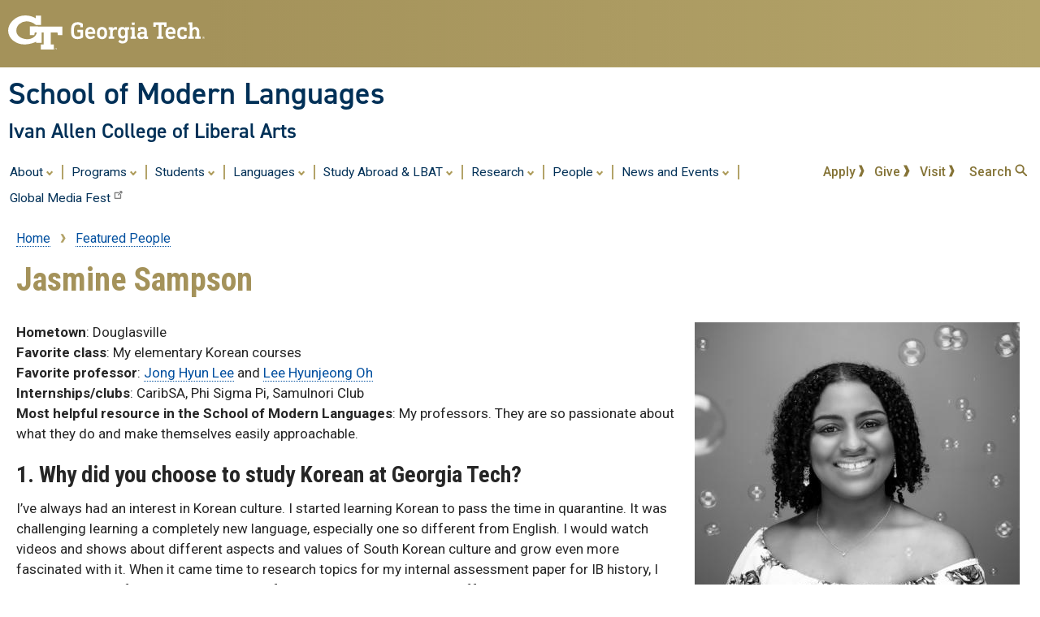

--- FILE ---
content_type: text/html; charset=UTF-8
request_url: https://modlangs.gatech.edu/featured-people/jasmine-sampson
body_size: 9040
content:
<!DOCTYPE html>
<html lang="en" dir="ltr" prefix="og: https://ogp.me/ns#">
  <head>
    <meta charset="utf-8" />
<meta name="description" content="Hometown: DouglasvilleFavorite class: My elementary Korean coursesFavorite professor: Jong Hyun Lee and Lee Hyunjeong OhInternships/clubs: CaribSA, Phi Sigma Pi, Samulnori ClubMost helpful resource in the School of Modern Languages: My professors. They are so passionate about what they do and make themselves easily approachable." />
<link rel="canonical" href="https://modlangs.gatech.edu/featured-people/jasmine-sampson" />
<meta property="og:site_name" content="School of Modern Languages" />
<meta property="og:type" content="article" />
<meta property="og:url" content="https://modlangs.gatech.edu/featured-people/jasmine-sampson" />
<meta property="og:title" content="Jasmine Sampson | School of Modern Languages" />
<meta property="og:description" content="Hometown: DouglasvilleFavorite class: My elementary Korean coursesFavorite professor: Jong Hyun Lee and Lee Hyunjeong OhInternships/clubs: CaribSA, Phi Sigma Pi, Samulnori ClubMost helpful resource in the School of Modern Languages: My professors. They are so passionate about what they do and make themselves easily approachable." />
<meta property="og:image" content="https://iac.gatech.edu/sites/default/files/other/default-thumbnail.jpg" />
<meta property="og:locale" content="en_US" />
<meta name="Generator" content="Drupal 10 (https://www.drupal.org)" />
<meta name="MobileOptimized" content="width" />
<meta name="HandheldFriendly" content="true" />
<meta name="viewport" content="width=device-width, initial-scale=1.0" />
<link rel="preconnect" href="https://fonts.googleapis.com/" />
<link rel="preconnect" href="https://fonts.gstatic.com/" />
<link rel="preload" href="https://fonts.googleapis.com/css?family=Roboto:400,400italic,500,500italic,700,700italic" as="style" />
<link rel="preload" href="https://fonts.googleapis.com/css?family=Roboto+Condensed:400,700" as="style" />
<link rel="preload" href="https://fonts.googleapis.com/css?family=Abel:400" as="style" />
<link rel="icon" href="/themes/gt3/favicon.ico" type="image/vnd.microsoft.icon" />
<script>window.a2a_config=window.a2a_config||{};a2a_config.callbacks=[];a2a_config.overlays=[];a2a_config.templates={};</script>

    <title>Jasmine Sampson | School of Modern Languages</title>
    <link rel="stylesheet" media="all" href="/sites/default/files/css/css_w0uM8h21Qh1UAsDp_HVtBaiXo_Z-zeExadNf31drm2o.css?delta=0&amp;language=en&amp;theme=gt3&amp;include=[base64]" />
<link rel="stylesheet" media="all" href="/sites/default/files/css/css_31YioiiRffaNO8UnxR2lw79LXgLwCuR9CZ-D2ONdSlI.css?delta=1&amp;language=en&amp;theme=gt3&amp;include=[base64]" />

    <script type="application/json" data-drupal-selector="drupal-settings-json">{"path":{"baseUrl":"\/","pathPrefix":"","currentPath":"node\/416","currentPathIsAdmin":false,"isFront":false,"currentLanguage":"en"},"pluralDelimiter":"\u0003","suppressDeprecationErrors":true,"gtag":{"tagId":"G-HWBD9HNWY9","consentMode":false,"otherIds":[],"events":[],"additionalConfigInfo":[]},"ajaxPageState":{"libraries":"[base64]","theme":"gt3","theme_token":null},"ajaxTrustedUrl":[],"data":{"extlink":{"extTarget":true,"extTargetAppendNewWindowDisplay":true,"extTargetAppendNewWindowLabel":"(opens in a new window)","extTargetNoOverride":true,"extNofollow":false,"extTitleNoOverride":false,"extNoreferrer":false,"extFollowNoOverride":false,"extClass":"ext","extLabel":"(link is external)","extImgClass":false,"extSubdomains":false,"extExclude":"","extInclude":"","extCssExclude":".iac-news-item .gt-button-gold, .iac-contactlink, .a2a_kit","extCssInclude":"","extCssExplicit":"NAV.gt-menu-main, #main-wrapper, .gt-site-footer","extAlert":false,"extAlertText":"This link will take you to an external web site. We are not responsible for their content.","extHideIcons":false,"mailtoClass":"mailto","telClass":"","mailtoLabel":"(link sends email)","telLabel":"(link is a phone number)","extUseFontAwesome":false,"extIconPlacement":"append","extPreventOrphan":false,"extFaLinkClasses":"fa fa-external-link","extFaMailtoClasses":"fa fa-envelope-o","extAdditionalLinkClasses":"","extAdditionalMailtoClasses":"","extAdditionalTelClasses":"","extFaTelClasses":"fa fa-phone","allowedDomains":[],"extExcludeNoreferrer":""}},"user":{"uid":0,"permissionsHash":"ac5c254671c3965e76caeef9becf15f4e675722f5db29826064cd67e56aa5e6b"}}</script>
<script src="/sites/default/files/js/js_CMBrCmjZl4700fwqRwuFLd0gfZ9h1hQhAEIqZ0f0TUs.js?scope=header&amp;delta=0&amp;language=en&amp;theme=gt3&amp;include=eJxdi0EOgCAMBD-E9OCDTJFalUqN1kR-LxpOXjYzkyzGaIq5ADbw06HZHN0mS04Qj2tH8U0dq7LQYMjAdf7uccXbsfXAogGlO63UH79psJk2CqJjOmGjfH34AH_QMWY"></script>
<script src="/modules/google_tag/js/gtag.js?t6m3gr"></script>

  </head>
  <body class="theme-gt3-2021 page-node-416 layout-no-sidebars path-node page-node-type-person-profile">
        <a href="#main-content" class="visually-hidden focusable skip-link">
      Skip to main content
    </a>
    
      <div class="dialog-off-canvas-main-canvas" data-off-canvas-main-canvas>
        <header id="gt-header" role="banner" aria-label="Site header">
      <div class="gt-background-gt-header clearfix">
          <div class="region region-gt-header">
    <div id="block-gtemergencyalertblock" class="block block-gt3-themeblocks block-gt3-themeblocks-alert-block">
  
    
      <div class="content">
      
    </div>
  </div>
<div id="block-gtgoldstandardheader" class="block block-gt3-themeblocks block-gt3-themeblocks-goldheader-block">
  
    
      <div class="content">
      

    <div class="gt-gt-header">
      <div class="gt-header-logo">
        <a href="https://www.gatech.edu/"><img alt="Georgia Institute of Technology" src="/modules/gt3_themeblocks/images//gt-logo-oneline-white.svg"></a>
      </div>
      <div class="gt-header-gradient">
      </div>
    </div>

    <div class="gt-site-identity-wrapper">
      <div class="gt-site-identity">
        <div class="gt-branding__name">
          <div class="gt-branding__thisUnit"><a href="/" title="Home" rel="home">School of Modern Languages</a></div>
            <div class="gt-branding__parentUnit"><a href="https://www.iac.gatech.edu/">Ivan Allen College of Liberal Arts</a></div>
        </div>
      </div>
    </div>

    
    </div>
  </div>

  </div>

      </div><!-- gt-background-gt-header -->
      <div class="gt-background-site-identity clearfix">
        
      </div><!-- gt-background-site-identity -->
      <div class='gt-background-menu'>
          <div class="region region-primary-menu">
    <div id="block-gtdynamicmainmenu" class="block block-gt3-themeblocks block-gt3-themeblocks-mainmenu-block">
  
    
      <div class="content">
          <div class='gt-menu-flex-wrapper'>
     <div class='gt-main-menu'>
      <button data-menu-id='main' class='gt-mobile-menu-activator'><div class='gt-mobile-icon-wrapper'><i class='svg-menuburger' aria-hidden='true'></i></div> <span class='gt-mobile-text'>Main Menu</span></button>
      <nav class='gt-accessible-menu gt-menu-main' role='navigation' aria-label='Site Menu'>
       <ul role='menubar' aria-label='Site Menu' id='gt-menu-main' class='gt-main-menu'>
      <li role='none' class='gt-menu-item gt-menu-item-with-tray'>
        <a role='menuitem' aria-expanded='false' aria-haspopup='true' class='gt-menu-top-link gt-menu-link-main' id='gt-menu-toplink-main-0' data-menu-id='main' data-tray-id='0' href="#">About <i class='svg-dropdown' aria-hidden='true'></i></a><span class='gt-menu-spacer'></span>
        <div id='gt-menu-main-tray-0' class='gt-menu-tray'>
          <ul role='menu' aria-label="About" class='menu-tray'>
          <li role='none' class='gt-menu-item'><a role='menuitem' class='gt-submenu-link gt-menu-link-main-0' data-menu-id='main' data-tray-id='0' href="/about/welcome-chair">Welcome From the Chair</a></li>
          <li role='none' class='gt-menu-item'><a role='menuitem' class='gt-submenu-link gt-menu-link-main-0' data-menu-id='main' data-tray-id='0' href="/about/mission">Who We Are and What We Believe In</a></li>
          <li role='none' class='gt-menu-item'><a role='menuitem' class='gt-submenu-link gt-menu-link-main-0' data-menu-id='main' data-tray-id='0' href="/about/strategic-plan">Strategic Plan</a></li>
          <li role='none' class='gt-menu-item'><a role='menuitem' class='gt-submenu-link gt-menu-link-main-0' data-menu-id='main' data-tray-id='0' href="/about/directions-contact">Directions and Contact Information</a></li>
          <li role='none' class='gt-menu-item'><a role='menuitem' class='gt-submenu-link gt-menu-link-main-0' data-menu-id='main' data-tray-id='0' href="/alumni/distinguished-alumni-award-winners">Distinguished Alumni Award Winners</a></li>
          <li role='none' class='gt-menu-item'><a role='menuitem' class='gt-submenu-link gt-menu-link-main-0' data-menu-id='main' data-tray-id='0' href="/giving">Giving</a></li>
          </ul>
        </div>
      </li>
      <li role='none' class='gt-menu-item gt-menu-item-with-tray'>
        <a role='menuitem' aria-expanded='false' aria-haspopup='true' class='gt-menu-top-link gt-menu-link-main' id='gt-menu-toplink-main-1' data-menu-id='main' data-tray-id='1' href="#">Programs <i class='svg-dropdown' aria-hidden='true'></i></a><span class='gt-menu-spacer'></span>
        <div id='gt-menu-main-tray-1' class='gt-menu-tray'>
          <ul role='menu' aria-label="Programs" class='menu-tray'>
          <li role='none' class='gt-menu-item'>
            <a role='menuitem' class='gt-submenu-link gt-menu-link-main-1' data-menu-id='main' data-tray-id='1' href="/graduate">Graduate</a>
            <ul class='menu-tray'>
              <li role='none' class='gt-menu-item'>
                <a role='menuitem' class='gt-submenu-link gt-menu-link-main-1' data-menu-id='main' data-tray-id='1' href="/graduate/ms-alis">M.S. Applied Languages and Intercultural Studies (ALIS)</a>
                <ul class='menu-tray'>
                  <li role='none' class='gt-menu-item'><a role='menuitem' class='gt-submenu-link gt-menu-link-main-1' data-menu-id='main' data-tray-id='1' href="/graduate/bsms-alis">B.S./M.S. Applied Languages and Intercultural Studies (5 years)</a></li>
                </ul>
              </li>
              <li role='none' class='gt-menu-item'><a role='menuitem' class='gt-submenu-link gt-menu-link-main-1' data-menu-id='main' data-tray-id='1' href="https://gmc.iac.gatech.edu/">M.S. Global Media and Cultures (GMC)</a></li>
              <li role='none' class='gt-menu-item'><a role='menuitem' class='gt-submenu-link gt-menu-link-main-1' data-menu-id='main' data-tray-id='1' href="/graduate/phdminors">Ph.D. Minors</a></li>
            </ul>
          </li>
          <li role='none' class='gt-menu-item'>
            <a role='menuitem' class='gt-submenu-link gt-menu-link-main-1' data-menu-id='main' data-tray-id='1' href="/programs/undergraduate">Undergraduate</a>
            <ul class='menu-tray'>
              <li role='none' class='gt-menu-item'>
                <a role='menuitem' class='gt-submenu-link gt-menu-link-main-1' data-menu-id='main' data-tray-id='1' href="/degrees/alis">B.S. Applied Languages and Intercultural Studies (ALIS)</a>
                <ul class='menu-tray'>
                  <li role='none' class='gt-menu-item'><a role='menuitem' class='gt-submenu-link gt-menu-link-main-1' data-menu-id='main' data-tray-id='1' href="/degrees/alis/double-major">ALIS as a Double Major</a></li>
                  <li role='none' class='gt-menu-item'><a role='menuitem' class='gt-submenu-link gt-menu-link-main-1' data-menu-id='main' data-tray-id='1' href="https://modlangs.gatech.edu/graduate/bsms-alis">B.S./M.S. Applied Languages and Intercultural Studies (5 years)</a></li>
                </ul>
              </li>
              <li role='none' class='gt-menu-item'><a role='menuitem' class='gt-submenu-link gt-menu-link-main-1' data-menu-id='main' data-tray-id='1' href="/degrees/iaml">B.S. International Affairs and Modern Languages (IAML)</a></li>
              <li role='none' class='gt-menu-item'><a role='menuitem' class='gt-submenu-link gt-menu-link-main-1' data-menu-id='main' data-tray-id='1' href="/degrees/geml">B.S. Global Economics and Modern Languages (GEML)</a></li>
            </ul>
          </li>
          <li role='none' class='gt-menu-item'><a role='menuitem' class='gt-submenu-link gt-menu-link-main-1' data-menu-id='main' data-tray-id='1' href="/degrees/minors-and-certificates">Minors and Certificates</a></li>
          <li role='none' class='gt-menu-item'><a role='menuitem' class='gt-submenu-link gt-menu-link-main-1' data-menu-id='main' data-tray-id='1' href="/online-courses">Online Language Courses</a></li>
          </ul>
        </div>
      </li>
      <li role='none' class='gt-menu-item gt-menu-item-with-tray'>
        <a role='menuitem' aria-expanded='false' aria-haspopup='true' class='gt-menu-top-link gt-menu-link-main' id='gt-menu-toplink-main-2' data-menu-id='main' data-tray-id='2' href="#">Students <i class='svg-dropdown' aria-hidden='true'></i></a><span class='gt-menu-spacer'></span>
        <div id='gt-menu-main-tray-2' class='gt-menu-tray'>
          <ul role='menu' aria-label="Students" class='menu-tray'>
          <li role='none' class='gt-menu-item'><a role='menuitem' class='gt-submenu-link gt-menu-link-main-2' data-menu-id='main' data-tray-id='2' href="/students/advanced-standing">Advanced Standing</a></li>
          <li role='none' class='gt-menu-item'><a role='menuitem' class='gt-submenu-link gt-menu-link-main-2' data-menu-id='main' data-tray-id='2' href="/students/advisement">Advisement</a></li>
          <li role='none' class='gt-menu-item'><a role='menuitem' class='gt-submenu-link gt-menu-link-main-2' data-menu-id='main' data-tray-id='2' href="/students/ap-ib-credit">AP and IB Credit</a></li>
          <li role='none' class='gt-menu-item'><a role='menuitem' class='gt-submenu-link gt-menu-link-main-2' data-menu-id='main' data-tray-id='2' href="/degrees/certificate-request">Certificate Request</a></li>
          <li role='none' class='gt-menu-item'><a role='menuitem' class='gt-submenu-link gt-menu-link-main-2' data-menu-id='main' data-tray-id='2' href="https://modlangs.gatech.edu/students/global-seal-biliteracy">Global Seal of Biliteracy</a></li>
          <li role='none' class='gt-menu-item'><a role='menuitem' class='gt-submenu-link gt-menu-link-main-2' data-menu-id='main' data-tray-id='2' href="/students/humanities-core-impacts">Humanities Core IMPACTS</a></li>
          <li role='none' class='gt-menu-item'><a role='menuitem' class='gt-submenu-link gt-menu-link-main-2' data-menu-id='main' data-tray-id='2' href="/students/internships">Internships</a></li>
          <li role='none' class='gt-menu-item'><a role='menuitem' class='gt-submenu-link gt-menu-link-main-2' data-menu-id='main' data-tray-id='2' href="https://forms.modlangs.gatech.edu/">Permits and Overloads</a></li>
          <li role='none' class='gt-menu-item'><a role='menuitem' class='gt-submenu-link gt-menu-link-main-2' data-menu-id='main' data-tray-id='2' href="/students/placement-tests">Placement Tests</a></li>
          <li role='none' class='gt-menu-item'><a role='menuitem' class='gt-submenu-link gt-menu-link-main-2' data-menu-id='main' data-tray-id='2' href="/students/registration">Registration</a></li>
          <li role='none' class='gt-menu-item'><a role='menuitem' class='gt-submenu-link gt-menu-link-main-2' data-menu-id='main' data-tray-id='2' href="https://gatech.co1.qualtrics.com/jfe/form/SV_cu6ikBYYKYvlbil">Student Survey</a></li>
          <li role='none' class='gt-menu-item'><a role='menuitem' class='gt-submenu-link gt-menu-link-main-2' data-menu-id='main' data-tray-id='2' href="/students/transfer-credit">Transfer Credit</a></li>
          </ul>
        </div>
      </li>
      <li role='none' class='gt-menu-item gt-menu-item-with-tray'>
        <a role='menuitem' aria-expanded='false' aria-haspopup='true' class='gt-menu-top-link gt-menu-link-main' id='gt-menu-toplink-main-3' data-menu-id='main' data-tray-id='3' href="#">Languages <i class='svg-dropdown' aria-hidden='true'></i></a><span class='gt-menu-spacer'></span>
        <div id='gt-menu-main-tray-3' class='gt-menu-tray'>
          <ul role='menu' aria-label="Languages" class='menu-tray'>
          <li role='none' class='gt-menu-item'><a role='menuitem' class='gt-submenu-link gt-menu-link-main-3' data-menu-id='main' data-tray-id='3' href="/languages">Overview</a></li>
          <li role='none' class='gt-menu-item'><a role='menuitem' class='gt-submenu-link gt-menu-link-main-3' data-menu-id='main' data-tray-id='3' href="/languages/arabic">Arabic</a></li>
          <li role='none' class='gt-menu-item'><a role='menuitem' class='gt-submenu-link gt-menu-link-main-3' data-menu-id='main' data-tray-id='3' href="/languages/chinese">Chinese</a></li>
          <li role='none' class='gt-menu-item'><a role='menuitem' class='gt-submenu-link gt-menu-link-main-3' data-menu-id='main' data-tray-id='3' href="/languages/french">French</a></li>
          <li role='none' class='gt-menu-item'><a role='menuitem' class='gt-submenu-link gt-menu-link-main-3' data-menu-id='main' data-tray-id='3' href="/languages/german">German</a></li>
          <li role='none' class='gt-menu-item'><a role='menuitem' class='gt-submenu-link gt-menu-link-main-3' data-menu-id='main' data-tray-id='3' href="/languages/japanese">Japanese</a></li>
          <li role='none' class='gt-menu-item'><a role='menuitem' class='gt-submenu-link gt-menu-link-main-3' data-menu-id='main' data-tray-id='3' href="/languages/korean">Korean</a></li>
          <li role='none' class='gt-menu-item'><a role='menuitem' class='gt-submenu-link gt-menu-link-main-3' data-menu-id='main' data-tray-id='3' href="/languages/russian">Russian</a></li>
          <li role='none' class='gt-menu-item'><a role='menuitem' class='gt-submenu-link gt-menu-link-main-3' data-menu-id='main' data-tray-id='3' href="/languages/spanish">Spanish</a></li>
          <li role='none' class='gt-menu-item'><a role='menuitem' class='gt-submenu-link gt-menu-link-main-3' data-menu-id='main' data-tray-id='3' href="/languages/linguistics">Linguistics</a></li>
          </ul>
        </div>
      </li>
      <li role='none' class='gt-menu-item gt-menu-item-with-tray'>
        <a role='menuitem' aria-expanded='false' aria-haspopup='true' class='gt-menu-top-link gt-menu-link-main' id='gt-menu-toplink-main-4' data-menu-id='main' data-tray-id='4' href="#">Study Abroad &amp; LBAT <i class='svg-dropdown' aria-hidden='true'></i></a><span class='gt-menu-spacer'></span>
        <div id='gt-menu-main-tray-4' class='gt-menu-tray'>
          <ul role='menu' aria-label="Study Abroad &amp; LBAT" class='menu-tray'>
          <li role='none' class='gt-menu-item'>
            <a role='menuitem' class='gt-submenu-link gt-menu-link-main-4' data-menu-id='main' data-tray-id='4' href="/study-abroad">Overview</a>
            <ul class='menu-tray'>
              <li role='none' class='gt-menu-item'><a role='menuitem' class='gt-submenu-link gt-menu-link-main-4' data-menu-id='main' data-tray-id='4' href="/lbat/china">Chinese</a></li>
              <li role='none' class='gt-menu-item'><a role='menuitem' class='gt-submenu-link gt-menu-link-main-4' data-menu-id='main' data-tray-id='4' href="/study-abroad/french">French</a></li>
              <li role='none' class='gt-menu-item'><a role='menuitem' class='gt-submenu-link gt-menu-link-main-4' data-menu-id='main' data-tray-id='4' href="/lbat/germany">German</a></li>
              <li role='none' class='gt-menu-item'><a role='menuitem' class='gt-submenu-link gt-menu-link-main-4' data-menu-id='main' data-tray-id='4' href="/lbat/japan">Japanese</a></li>
              <li role='none' class='gt-menu-item'><a role='menuitem' class='gt-submenu-link gt-menu-link-main-4' data-menu-id='main' data-tray-id='4' href="/study-abroad/korean">Korean</a></li>
              <li role='none' class='gt-menu-item'><a role='menuitem' class='gt-submenu-link gt-menu-link-main-4' data-menu-id='main' data-tray-id='4' href="/study-abroad/russian">Russian</a></li>
              <li role='none' class='gt-menu-item'><a role='menuitem' class='gt-submenu-link gt-menu-link-main-4' data-menu-id='main' data-tray-id='4' href="/study-abroad/spanish">Spanish</a></li>
            </ul>
          </li>
          <li class='gt-menu-breaker' role='none'><hr /></li>
          <li role='none' class='gt-menu-item'><a role='menuitem' class='gt-submenu-link gt-menu-link-main-4' data-menu-id='main' data-tray-id='4' href="https://grip.oie.gatech.edu/">Global Research and Internship Program</a></li>
          <li role='none' class='gt-menu-item'><a role='menuitem' class='gt-submenu-link gt-menu-link-main-4' data-menu-id='main' data-tray-id='4' href="https://ip.oie.gatech.edu/">International Plan</a></li>
          <li role='none' class='gt-menu-item'>
            <a role='menuitem' class='gt-submenu-link gt-menu-link-main-4' data-menu-id='main' data-tray-id='4' href="/study-abroad/scholarships">Study Abroad Scholarships</a>
            <ul class='menu-tray'>
              <li role='none' class='gt-menu-item'><a role='menuitem' class='gt-submenu-link gt-menu-link-main-4' data-menu-id='main' data-tray-id='4' href="/study-abroad/campoamor-scholarship">Campoamor Scholarship</a></li>
              <li role='none' class='gt-menu-item'><a role='menuitem' class='gt-submenu-link gt-menu-link-main-4' data-menu-id='main' data-tray-id='4' href="/study-abroad/project-go">Project GO</a></li>
            </ul>
          </li>
          </ul>
        </div>
      </li>
      <li role='none' class='gt-menu-item gt-menu-item-with-tray'>
        <a role='menuitem' aria-expanded='false' aria-haspopup='true' class='gt-menu-top-link gt-menu-link-main' id='gt-menu-toplink-main-5' data-menu-id='main' data-tray-id='5' href="#">Research <i class='svg-dropdown' aria-hidden='true'></i></a><span class='gt-menu-spacer'></span>
        <div id='gt-menu-main-tray-5' class='gt-menu-tray'>
          <ul role='menu' aria-label="Research" class='menu-tray'>
          <li role='none' class='gt-menu-item'><a role='menuitem' class='gt-submenu-link gt-menu-link-main-5' data-menu-id='main' data-tray-id='5' href="/faculty-expertise">Faculty Expertise</a></li>
          <li role='none' class='gt-menu-item'>
            <a role='menuitem' class='gt-submenu-link gt-menu-link-main-5' data-menu-id='main' data-tray-id='5' href="/publications">Publications</a>
            <ul class='menu-tray'>
              <li role='none' class='gt-menu-item'><a role='menuitem' class='gt-submenu-link gt-menu-link-main-5' data-menu-id='main' data-tray-id='5' href="/publications/featured-research">Featured Research</a></li>
            </ul>
          </li>
          </ul>
        </div>
      </li>
      <li role='none' class='gt-menu-item gt-menu-item-with-tray'>
        <a role='menuitem' aria-expanded='false' aria-haspopup='true' class='gt-menu-top-link gt-menu-link-main' id='gt-menu-toplink-main-6' data-menu-id='main' data-tray-id='6' href="#">People <i class='svg-dropdown' aria-hidden='true'></i></a><span class='gt-menu-spacer'></span>
        <div id='gt-menu-main-tray-6' class='gt-menu-tray'>
          <ul role='menu' aria-label="People" class='menu-tray'>
          <li role='none' class='gt-menu-item'><a role='menuitem' class='gt-submenu-link gt-menu-link-main-6' data-menu-id='main' data-tray-id='6' href="https://modlangs.gatech.edu/people/leadership">Leadership</a></li>
          <li role='none' class='gt-menu-item'><a role='menuitem' class='gt-submenu-link gt-menu-link-main-6' data-menu-id='main' data-tray-id='6' href="/people/faculty">Faculty</a></li>
          <li role='none' class='gt-menu-item'><a role='menuitem' class='gt-submenu-link gt-menu-link-main-6' data-menu-id='main' data-tray-id='6' href="/people/staff">Staff</a></li>
          <li role='none' class='gt-menu-item'><a role='menuitem' class='gt-submenu-link gt-menu-link-main-6' data-menu-id='main' data-tray-id='6' href="https://modlangs.gatech.edu/featured-people/alumni">Alumni Profiles</a></li>
          </ul>
        </div>
      </li>
      <li role='none' class='gt-menu-item gt-menu-item-with-tray'>
        <a role='menuitem' aria-expanded='false' aria-haspopup='true' class='gt-menu-top-link gt-menu-link-main' id='gt-menu-toplink-main-7' data-menu-id='main' data-tray-id='7' href="#">News and Events <i class='svg-dropdown' aria-hidden='true'></i></a><span class='gt-menu-spacer'></span>
        <div id='gt-menu-main-tray-7' class='gt-menu-tray'>
          <ul role='menu' aria-label="News and Events" class='menu-tray'>
          <li role='none' class='gt-menu-item'><a role='menuitem' class='gt-submenu-link gt-menu-link-main-7' data-menu-id='main' data-tray-id='7' href="/news-and-events">Latest News</a></li>
          <li role='none' class='gt-menu-item'><a role='menuitem' class='gt-submenu-link gt-menu-link-main-7' data-menu-id='main' data-tray-id='7' href="/events/calendar">Events</a></li>
          </ul>
        </div>
      </li>
      <li role='none' class='gt-menu-item'><a role='menuitem' class='gt-menu-link-main' id='gt-menu-toplink-main-8' data-menu-id='main' data-tray-id='8' href="https://globalmediafest.modlangs.gatech.edu/">Global Media Fest</a><span class='gt-menu-spacer'></span></li>
       </ul>
      </nav>
    </div>
     <div class='gt-quick-menu'>
      <nav class='gt-menu-quick' role='navigation' aria-label='Quick Links Menu'>
        <ul aria-label='Quick Links Menu' id='gt-menu-main-quick' class='gt-main-menu'>
          <li class='gt-menu-item'><a class='' href="https://www.gatech.edu/admissions/">Apply <i class='svg-chevron-gold' aria-hidden='true'></i></a></li>
          <li class='gt-menu-item'><a class='' href="/giving">Give <i class='svg-chevron-gold' aria-hidden='true'></i></a></li>
          <li class='gt-menu-item'><a class='' href="https://iac.gatech.edu/students/visit-the-college">Visit <i class='svg-chevron-gold' aria-hidden='true'></i></a></li>
          <li class='gt-menu-item'><a class='' id='gt-search-toggle' href="#">Search <i class='svg-magglass-gold' aria-hidden='true'></i></a></li>
       </ul>
      </nav>
     </div>
    </div>
    <div class='gt-tray-container gt-search-tray' id='gt-search-tray'>          <form action='/search/node' method='get' accept-charset='UTF-8' class='search-form search-tray-form'>            <div class='js-form-item form-item js-form-type-search form-type-search js-form-item-keys form-item-keys form-no-label'>              <label for='gt-search-field-tray'>Search</label>              <input title='Enter the terms you wish to search for.' data-drupal-selector='edit-keys' type='search' id='gt-search-field-tray' name='keys' size='15' maxlength='128' placeholder='Search This Site' class='form-search' />              <button id='gt-searchsubmit' type='submit'><span class='visually-hidden'>Search Site</span><i class='svg-magglass' aria-hidden='true'></i></button>            </div>          </form>    </div>
    </div>
  </div>

  </div>

      </div><!-- gt-background-menu -->
    </header>
          <div class="highlighted">
        <aside class="layout-container section clearfix" role="complementary">
            <div class="region region-highlighted">
    <div data-drupal-messages-fallback class="hidden"></div>

  </div>

        </aside>
      </div>
                <div id="main-wrapper" class="gt-background-page layout-main-wrapper layout-container clearfix">
      <div id="gt-page-body" class="gt-page-body layout-main clearfix">
          <div class="region region-breadcrumb">
    <div id="block-gt3-breadcrumbs" class="block block-system block-system-breadcrumb-block">
  
    
      <div class="content">
        <nav class="breadcrumb" role="navigation" aria-labelledby="system-breadcrumb">
    <h2 id="system-breadcrumb" class="visually-hidden">Breadcrumb</h2>
    <ol>
          <li>
                  <a href="/">Home</a>
              </li>
          <li>
                  <a href="/featured-people">Featured People</a>
              </li>
        </ol>
  </nav>

    </div>
  </div>

  </div>

        <main id="content" class="column main-content" role="main">
          <section class="section">
            <a id="main-content" tabindex="-1"></a>
              <div class="region region-content">
    <div id="block-gt3-page-title" class="block block-core block-page-title-block">
  
    
      <div class="content">
      
  <h1 class="page-title"><span class="field field--name-title field--type-string field--label-hidden">Jasmine Sampson</span>
</h1>


    </div>
  </div>
<div id="block-gt-system-main" class="block block-system block-system-main-block">
  
    
      <div class="content">
      
<article class="node node--type-person-profile node--promoted node--view-mode-full clearfix">
  <header>
    
        
      </header>
  <div class="node__content clearfix">
      <div class="layout layout--twocol-section layout--twocol-section--67-33">

          <div  class="layout__region layout__region--first">
        <div class="block block-layout-builder block-field-blocknodeperson-profilebody">
  
    
      <div class="content">
      
            <div class="clearfix text-formatted field field--name-body field--type-text-with-summary field--label-hidden field__item"><p><strong>Hometown</strong>: Douglasville<br><strong>Favorite class</strong>: My elementary Korean courses<br><strong>Favorite professor</strong>: <a href="https://modlangs.gatech.edu/people/person/jong-hyun-lee">Jong Hyun Lee</a> and <a href="https://modlangs.gatech.edu/people/person/lee-hyunjeong-oh">Lee Hyunjeong Oh</a><br><strong>Internships/clubs</strong>: CaribSA, Phi Sigma Pi, Samulnori Club<br><strong>Most helpful resource in the School of Modern Languages</strong>: My professors. They are so passionate about what they do and make themselves easily approachable.</p><h3><strong>1. Why did you choose to study Korean at Georgia Tech?</strong></h3><p>I’ve always had an interest in Korean culture. I started learning Korean to pass the time in quarantine. It was challenging learning a completely new language, especially one so different from English. I would watch videos and shows about different aspects and values of South Korean culture and grow even more fascinated with it. When it came time to research topics for my internal assessment paper for IB history, I knew I wanted to focus on some aspect of Korean history. Learning the different time periods and researching how South Korea came to be what it is today was so interesting that I didn’t mind the extensive research. The one thing that has stayed consistent through these unprecedented times was my fascination with learning Korean culture, so I knew that I had to continue my pursuit of learning Korean in college.</p><h3><strong>2. What inspired you to be a double major? How do you feel language skills complement your other area of study?</strong></h3><p>The original plan was to pursue Korean as a minor. However, I just had to take advantage of the flexibility of the <a href="https://modlangs.gatech.edu/degrees/alis">B.S. in ALIS</a>!</p><h3><strong>3. What’s the coolest research/project/initiative/event you’ve worked on in Modern Languages?</strong></h3><p>I haven’t been involved with much research since I am a first-year. But I’m excited to do so in the future!</p><h3><strong>4. How does a degree from Modern Languages contribute to your life plans?</strong></h3><p>Learning a new language, in general, broadens the audience with which one can communicate. In the future, I hope to be able to study and work abroad in South Korea and effectively engage with cultures with values and customs different from my own.</p><h3><strong>5. What has been your biggest challenge at Georgia Tech, and how did you overcome it?</strong></h3><p>My biggest challenge coming into Georgia Tech has probably been my feelings of inadequacy when comparing myself to my peers. When I saw all the things people had accomplished, I felt like I was behind. This was especially true at the beginning of the fall semester. Before, I was the one who had their life figured out and knew exactly what I wanted to do, or so I thought.</p><p>I originally came in as computer science major. At first, I was genuinely interested in it as it was something I enjoyed doing in high school. However, as I got further into my CS courses, I found myself hating the work and lacking motivation for the subject matter. I couldn’t imagine myself doing this work for the rest of my life. It took talking to those I trust around me who have been through the same things to realize that what I was feeling was normal. I reflected and searched for a program that will utilize and expand on the skills I have that I actually enjoy doing and found my place in Industrial Design and ALIS.</p><h3><strong>6. What is the biggest change you see in yourself now from when you started at Georgia Tech?</strong></h3><p>I’m a lot more open-minded to change, even when it is out of my comfort zone.</p><h3><strong>7. What’s your favorite spot on campus, and why?</strong></h3><p>Definitely the top floors of the library. I love getting a pastry and drink from one of the cafes and studying. The ambiance of students working motivates me to work and, if I’m lucky enough, I try and get a seat near the windows that overlook the scenic view.</p><h3><strong>8. What advice would you give to incoming students in the School of Modern Languages?</strong></h3><p>Don’t be afraid to talk to the advisors. They are there to listen and help you with anything you need.</p></div>
      
    </div>
  </div>

      </div>
    
          <div  class="layout__region layout__region--second">
        <div class="block block-layout-builder block-field-blocknodeperson-profilefield-image">
  
    
      <div class="content">
      
            <div class="field field--name-field-image field--type-image field--label-hidden field__item">  <img loading="lazy" src="/sites/default/files/profilePictures/pic1%20copy.jpg" width="400" height="400" alt="" />

</div>
      
    </div>
  </div>
<div class="block block-layout-builder block-field-blocknodeperson-profilefield-profile-type">
  
    
      <div class="content">
      
  <div class="field field--name-field-profile-type field--type-list-integer field--label-inline clearfix">
    <div class="field__label">Profile Type</div>
              <div class="field__item">Students</div>
          </div>

    </div>
  </div>
<div class="block block-layout-builder block-field-blocknodeperson-profilefield-degree">
  
    
      <div class="content">
      
  <div class="field field--name-field-degree field--type-string field--label-inline clearfix">
    <div class="field__label">Degree</div>
              <div class="field__item">B.S. Applied Languages and Intercultural Studies (Korean) with a minor in Linguistics</div>
          </div>

    </div>
  </div>

      </div>
    
  </div>
  <div class="layout layout--onecol">
    <div  class="layout__region layout__region--content">
      <div class="block block-layout-builder block-extra-field-blocknodeperson-profilelinks">
  
    
      <div class="content">
      
    </div>
  </div>

    </div>
  </div>

  </div>
</article>

    </div>
  </div>

  </div>

          </section>
        </main>
                      </div>
    </div>
          <div class="featured-bottom">
        <aside class="layout-container clearfix" role="complementary">
            <div class="region region-featured-bottom-first">
    <div id="block-gtsocialmediabar" class="block block-gt3-themeblocks block-gt3-themeblocks-socialmedia-block">
  
    
      <div class="content">
          <div class='gt-social-media'>
      <nav role='navigation' aria-label='Social Media Menu'>
      <ul id='gt-social-menu' class='gt-social-menu'>
      <li class='gt-social-item'><a class='gt-social-link' href="https://www.facebook.com/pages/School-of-Modern-Languages-at-Georgia-Tech/132559503609455"><i class='svg-facebook-black'></i><span class='visually-hidden'>Facebook</span></a></li>
      <li class='gt-social-item'><a class='gt-social-link' href="https://www.instagram.com/gt_languages/"><i class='svg-instagram-black'></i><span class='visually-hidden'>Instagram</span></a></li>
      <li class='gt-social-item'><a class='gt-social-link' href="https://twitter.com/gt_languages"><i class='svg-twitter-black'></i><span class='visually-hidden'>Twitter</span></a></li>
      <li class='gt-social-item'><a class='gt-social-link' href="https://www.linkedin.com/company/georgia-tech-modern-languages/"><i class='svg-linkedin-black'></i><span class='visually-hidden'>LinkedIn</span></a></li>
      </ul>
      </nav>
    </div>

    </div>
  </div>

  </div>

          
          
        </aside>
      </div>
        <footer id="gt-footer">
            <div class='gt-background-site-footer clearfix'>
        <div class='gt-site-footer site-footer'>
                            <div class="region region-footer-first">
    <div id="block-sitefootercontactinformation" class="block block-block-content block-block-content3cd6408f-658e-47f0-b815-e5dd4f46e62c">
  
    
      <div class="content">
      
            <div class="clearfix text-formatted field field--name-body field--type-text-with-summary field--label-hidden field__item"><h2>School of Modern Languages</h2><p>Swann Building<br>613 Cherry Street<br>Atlanta, GA 30332-0375</p><p><strong>Phone:</strong> 404.894.7327</p><p><a href="/about/directions">Map and Directions</a></p><p><a href="https://webdev.iac.gatech.edu/feedback?code=modlangs">Website Feedback</a></p><p><a href="https://iac.gatech.edu/">Ivan Allen College of Liberal Arts</a></p></div>
      
    </div>
  </div>

  </div>

                                        <div class="region region-footer-second">
    <nav role="navigation" aria-labelledby="block-schoolresources-menu" id="block-schoolresources" class="block block-menu navigation menu--school-resources">
      
  <h2 id="block-schoolresources-menu">School Resources</h2>
  

        
              <ul class="menu">
                    <li class="menu-item">
        <a href="https://forms.modlangs.gatech.edu/">Permits and Overloads</a>
              </li>
        </ul>
  


  </nav>

  </div>

                                        <div class="region region-footer-third">
    <nav role="navigation" aria-labelledby="block-gtstandardmenublock-menu" class="block" id="block-gtstandardmenublock">
      
  <h2 id="block-gtstandardmenublock-menu">College of Liberal Arts Resources</h2>
  

        
              <ul class="menu">
                    <li>
        <a href="https://iac.gatech.edu/people/office-of-the-dean">Office of the Dean</a>
              </li>
                <li>
        <a href="https://iac.gatech.edu/people/college-leadership">College Leadership</a>
              </li>
                <li>
        <a href="https://iac.gatech.edu/about">College At a Glance</a>
              </li>
                <li>
        <a href="https://iac.gatech.edu/students/visit-the-college">Visit the College of Liberal Arts</a>
              </li>
                <li>
        <a href="https://intranet.iac.gatech.edu/">Faculty / Staff Resources</a>
              </li>
        </ul>
  


  </nav>

  </div>

                                        <div class="region region-footer-fourth">
    <nav role="navigation" aria-labelledby="block-gtstandardmenublock-2-menu" class="block" id="block-gtstandardmenublock-2">
      
  <h2 id="block-gtstandardmenublock-2-menu">Georgia Tech Resources</h2>
  

        
              <ul class="menu">
                    <li>
        <a href="https://www.gatech.edu/offices-and-departments">Campus Offices</a>
              </li>
                <li>
        <a href="https://pts.gatech.edu/visitors">Visitor Parking</a>
              </li>
                <li>
        <a href="https://news.gatech.edu/">News Center</a>
              </li>
                <li>
        <a href="https://calendar.gatech.edu/">Campus Calendar</a>
              </li>
        </ul>
  


  </nav>

  </div>

                    </div><!-- gt-site-footer -->
      </div><!-- gt-background-site-footer -->
            <div class="gt-background-gt-footer">
          <div class="region region-gt-footer">
    <div id="block-gt3-claritytracking" class="block block-block-content block-block-content5f524380-f328-4e11-8c48-96497160f3aa">
  
    
      <div class="content">
      
            <div class="clearfix text-formatted field field--name-body field--type-text-with-summary field--label-hidden field__item"><script type="text/javascript">
    (function(c,l,a,r,i,t,y){
        c[a]=c[a]||function(){(c[a].q=c[a].q||[]).push(arguments)};
        t=l.createElement(r);t.async=1;t.src="https://www.clarity.ms/tag/"+i;
        y=l.getElementsByTagName(r)[0];y.parentNode.insertBefore(t,y);
    })(window, document, "clarity", "script", "knfihfq0qu");
</script></div>
      
    </div>
  </div>
<div id="block-gtgoldstandardfooter" class="block block-gt3-themeblocks block-gt3-themeblocks-goldfooter-block">
  
    
      <div class="content">
      

      
      <div class="gt-background-gt-footer-alt"></div>

      <div class="gt-gt-footer">
        <div class="gt-gt-footer-left">

           <h2 class="gt-gt-footer-institute">Georgia Institute of Technology</h2>
           <div class="gt-gt-footer-address">
             <p>North Avenue<br>Atlanta, GA 30332</p>
             <p><i class="svg-phone" aria-hidden="true"></i><a href="tel:+14048942000">+1 404.894.2000</a></p>
             <p><i class="svg-mapmarker" aria-hidden="true"></i><a href="https://map.gatech.edu/">Campus Map</a></p>
           </div>
        </div>

              <div class="gt-gt-footer-middle">
            <h2><strong>General</strong></h2>
            <nav role="navigation" aria-label="General Links">
            <ul class="gt-gt-footer-legallinks">
            <li><a href="https://directory.gatech.edu/">Directory</a></li>
            <li><a href="https://careers.gatech.edu/">Employment</a></li>
            <li><a href="https://www.gatech.edu/emergency/">Emergency Information</a></li>
            </ul>
            </nav>
          </div>

          <div class="gt-gt-footer-middle">
            <h2><strong>Legal</strong></h2>
            <nav role="navigation" aria-label="Legal Links">
            <ul class="gt-gt-footer-legallinks">
            <li><a href="https://www.policylibrary.gatech.edu/employment/equal-opportunity-nondiscrimination-and-anti-harassment-policy">Equal Opportunity, Nondiscrimination, and Anti-Harassment Policy</a></li>
            <li><a href="https://www.gatech.edu/privacy/">Legal &amp; Privacy Information</a></li>
            <li><a href="https://gbi.georgia.gov/human-trafficking-notice">Human Trafficking Notice</a></li>
            <li><a href="https://titleix.gatech.edu/">Title IX/Sexual Misconduct</a></li>
            <li><a href="https://osi.gatech.edu/hazing-conduct-history">Hazing Public Disclosures</a></li>
            <li><a href="https://www.gatech.edu/accessibility/">Accessibility</a></li>
            <li><a href="https://www.gatech.edu/accountability/">Accountability</a></li>
            <li><a href="https://www.gatech.edu/accreditation/">Accreditation</a></li>
            <li><a href="https://secure.ethicspoint.com/domain/media/en/gui/76612/index.html">Report Free Speech and Censorship Concern</a></li>
            </ul>
            </nav>
          </div>


        <div class="gt-gt-footer-right">
          <a href="https://www.gatech.edu/"><img alt="Georgia Institute of Technology" src="/modules/gt3_themeblocks/images/gt-logo-fullname-wht.svg" /></a>
          <p class="gt-gt-footer-copyright">&copy;2026 Georgia Institute of Technology</p>
        </div>

      </div>
    
    </div>
  </div>

  </div>

      </div><!-- gt-background-gt-footer -->
    </footer>

  </div>

    
    <script src="/sites/default/files/js/js_feBuVheEj0ft7QfWF3FBdzHzdqrgzYapVl90UsI8f1k.js?scope=footer&amp;delta=0&amp;language=en&amp;theme=gt3&amp;include=eJxdi0EOgCAMBD-E9OCDTJFalUqN1kR-LxpOXjYzkyzGaIq5ADbw06HZHN0mS04Qj2tH8U0dq7LQYMjAdf7uccXbsfXAogGlO63UH79psJk2CqJjOmGjfH34AH_QMWY"></script>
<script src="https://static.addtoany.com/menu/page.js" defer></script>
<script src="/sites/default/files/js/js_Lq26MDrRHBn2Q4cRFIbKykAlKx2K9h9lC7paQKdOyXE.js?scope=footer&amp;delta=2&amp;language=en&amp;theme=gt3&amp;include=eJxdi0EOgCAMBD-E9OCDTJFalUqN1kR-LxpOXjYzkyzGaIq5ADbw06HZHN0mS04Qj2tH8U0dq7LQYMjAdf7uccXbsfXAogGlO63UH79psJk2CqJjOmGjfH34AH_QMWY"></script>

  </body>
</html>


--- FILE ---
content_type: text/css
request_url: https://modlangs.gatech.edu/sites/default/files/css/css_w0uM8h21Qh1UAsDp_HVtBaiXo_Z-zeExadNf31drm2o.css?delta=0&language=en&theme=gt3&include=eJxlj0FywyAMRS-EwyLT83hkUCixQBkk2tDTl8jOKiv-f0-MAGJUhjo8nOFya1zVBW7oY-sPoAvc4XmAyq0A5T90-FTKdX-PnNUlvfoNBC0k4g1oER3TJUMFRSChWKkcbXANXZSLPw4j-o0FN-Kwi494g076wQvWbtFlCGvYMWbl9uVnW5La2rno5QgGdxUzR162niliW_gHW8vzHQdfT-71lwPTKhg0c33bmCW8bgzPFad3MkSx2Jf_AW9Nfyk
body_size: 10380
content:
/* @license GPL-2.0-or-later https://www.drupal.org/licensing/faq */
BODY.path-frontpage DIV#block-gt3-page-title{position:absolute;left:-10000px;}svg.ext,svg.mailto{vertical-align:top;padding-left:4px;}UL.gt-main-menu svg.ext{margin-top:-4px;}@media all and (min-width:966px){DIV#gt-menu-main-tray-0{width:240px;}DIV#gt-menu-main-tray-1{width:380px;}DIV#gt-menu-main-tray-4{width:300px;}}@media (prefers-color-scheme:dark){HTML .soundcite-loaded{background-color:rgba(224,224,224,.15);}HTML .soundcite-play::before{border-left-color:rgb(224,244,244)}}
BODY ASIDE.featured-top__inner{max-width:1440px;padding:0;}BODY DIV.region-featured-top{position:relative;}BODY DIV#block-frontpagebannertext DIV.content{background-color:var(--gtweb-primary-gold);color:black;font-weight:500;text-transform:uppercase;padding:4px 0 2px 0;}@media handheld,only screen and (max-width:525px){BODY DIV.region-featured-top DIV#block-frontpagebannertext{clear:both;}}@media handheld,only screen and (min-width:832px){BODY DIV#block-frontpagebannertext DIV.content{padding-top:10px;}}@media handheld,only screen and (min-width:950px){BODY DIV#block-frontpagebannertext DIV.content{padding-top:8px;font-size:120%;}}@media handheld,only screen and (min-width:1068px){BODY DIV#block-frontpagebannertext DIV.content{padding-top:4px;font-size:140%;}}BODY DIV.region-featured-top DIV#block-gtsocialmediabar-2{float:right;z-index:1;position:relative;}BODY DIV.gt-search-tray{z-index:2;}BODY DIV.region-featured-top DIV#block-gtsocialmediabar-2 NAV UL{margin:10px 8px;}BODY DIV.region-featured-top DIV#block-gtsocialmediabar-2 NAV UL I{width:20px;height:20px;}
@media handheld,only screen and (min-width:600px){FORM#views-exposed-form-ms-alis-project-archive-page-1 DIV.form-actions{clear:none;float:left;padding-top:20px;}}DIV.view-ms-alis-project-archive ARTICLE{position:relative;height:230px;overflow:hidden;box-sizing:border-box;margin:0;border-left:8px solid transparent;border-right:8px solid transparent;}@media handheld,only screen and (min-width:600px){DIV.view-ms-alis-project-archive ARTICLE{float:left;width:50%;}}@media handheld,only screen and (min-width:960px){DIV.view-ms-alis-project-archive ARTICLE{float:left;width:33%;}}DIV.view-ms-alis-project-archive H2.node__title{position:absolute;left:0;bottom:0;color:white;font-size:94%;width:100%;background-color:rgba(40,40,40,.85);padding:8px;margin:0;box-sizing:border-box;}DIV.view-ms-alis-project-archive H2.node__title A{font-weight:300;color:white;}DIV.view-ms-alis-project-archive ARTICLE.node--type-project-page DIV.field--name-field-image{float:none;margin:0;}DIV.view-ms-alis-project-archive ARTICLE.node--type-project-page DIV.field--name-field-image IMG{width:100%;}DIV.view-ms-alis-project-archive ARTICLE.node--type-project-page DIV.node__links{position:absolute;top:0;left:0;}DIV.view-ms-alis-project-archive ARTICLE.node--type-project-page DIV.node__links A{color:transparent;display:block;width:350px;height:230px;}DIV.field--name-field-languageprj,DIV.field--name-field-project-format,DIV.field--name-field-year{margin-bottom:16px;}ARTICLE.node--type-project-page DIV.field{margin:12px 0 18px 0;}@media handheld,only screen and (min-width:960px){ARTICLE.node--type-project-page DIV.node__content > DIV:first-child{margin-top:0;}ARTICLE.node--type-project-page DIV.field--name-field-contactemail{overflow:auto;}ARTICLE.node--type-project-page DIV.field--name-body,BODY.page-node-type-project-page ARTICLE.node--type-project-page DIV.field--name-field-image{float:left;width:75%;margin-right:30px;}}ARTICLE.node--type-project-page DIV.field--name-field-project-image{float:right;margin:0 0 10px 10px;}ARTICLE.node--type-project-page DIV.field--name-field-project-video DIV.field__item > P{margin:0;}
.ck{color:var(--gtweb-black-text);}.ckeditor5-toolbar-button-fontSize{background-image:url(/modules/iac_ckeditor5/icons/font-size.svg);}.ckeditor5-toolbar-button-gtButtons{background-image:url(/modules/iac_ckeditor5/icons/gt-buttons.svg);}.ckeditor5-toolbar-button-gtLists{background-image:url(/modules/iac_ckeditor5/icons/gt-lists.svg);}:dir(rtl){text-align:right;}:dir(rtl) :dir(ltr){text-align:left;}BUTTON.ck.ck-button.iac-introduction SPAN.ck-button__label{font-size:20px;}BUTTON.ck.ck-button.gt-gray-border SPAN.ck-button__label{border-top:10px solid #e8eae7;padding-top:8px;width:100%;}BUTTON.ck.ck-button.gt-h2-heading-gold{font-size:20px;font-weight:700;}BUTTON.ck.ck-button.gt-h2-heading-gold.ck-off SPAN.ck-button__label{color:var(--gtweb-medium-gold);}BUTTON.ck.ck-button.gt-h2-heading-gold-bar{font-size:20px;font-weight:700;}BUTTON.ck.ck-button.gt-h2-heading-gold-bar SPAN.ck-button__label{border-top:10px solid #e8eae7;padding-top:8px;width:100%;}BUTTON.ck.ck-button.gt-h2-heading-gold-bar.ck-off SPAN.ck-button__label{color:var(--gtweb-medium-gold);}BUTTON.ck.ck-button.gt-h3-heading-gold{font-size:17px;font-weight:700;}BUTTON.ck.ck-button.gt-h3-heading-gold.ck-off SPAN.ck-button__label{color:var(--gtweb-medium-gold);}
FORM.node-layout-builder-form DIV#edit-actions INPUT#edit-revert{display:none;}FORM.node-layout-builder-form DIV.js-form-type-vertical-tabs{display:none;}UL.layout-selection{display:flex;justify-content:space-between;flex-wrap:wrap;align-items:stretch;}UL.layout-selection LI{flex:0 1 49%;}FORM.js-media-library-add-form DIV.item-list UL LI INPUT.js-form-submit{display:none;}DIV.media-library-item--grid INPUT.form-submit{float:right;}DIV.media-library-selection > DIV{border-top:solid thin #dddddd;padding-top:12px;padding-bottom:12px;}DIV.media-library-selection > DIV:last-child{border-bottom:solid thin #dddddd;margin-bottom:12px;}BODY .layout--threecol-section{justify-content:space-between;}BODY .layout--fourcol-section{justify-content:space-between;}@supports (display:grid){@media handheld,only screen and (min-width:630px){HTML .layout--twocol-section{display:grid;grid-gap:0.8rem;justify-content:space-between;}BODY .layout--twocol-section.layout--twocol-section--50-50{grid-template-columns:49% 49%;}}@media handheld,only screen and (min-width:860px){BODY .layout--twocol-section.layout--twocol-section--33-67{grid-template-columns:32.65% 65.35%;}BODY .layout--twocol-section.layout--twocol-section--67-33{grid-template-columns:65.35% 32.65%;}}@media handheld,only screen and (min-width:966px){BODY .layout--twocol-section.layout--twocol-section--25-75{grid-template-columns:24.5% 73.5%;}BODY .layout--twocol-section.layout--twocol-section--75-25{grid-template-columns:73.5% 24.5%;}}}@supports (display:grid){@media handheld,only screen and (min-width:630px){HTML .layout--threecol-section,HTML .layout--fourcol-section{display:block;}}@media handheld,only screen and (min-width:966px){HTML .layout--threecol-section,HTML .layout--fourcol-section{display:grid;grid-gap:0.8rem;justify-content:space-between;}BODY .layout--threecol-section.layout--threecol-section--25-50-25{grid-template-columns:24% 48% 24%;}BODY .layout--threecol-section.layout--threecol-section--25-25-50{grid-template-columns:24% 24% 48%;}BODY .layout--threecol-section.layout--threecol-section--50-25-25{grid-template-columns:48% 24% 24%;}BODY .layout--threecol-section.layout--threecol-section--33-34-33{grid-template-columns:repeat(3,32%);}BODY .layout--fourcol-section{grid-template-columns:repeat(4,23.5%);}}}
.progress{position:relative;}.progress__track{min-width:100px;max-width:100%;height:16px;margin-top:5px;border:1px solid;background-color:#fff;}.progress__bar{width:3%;min-width:3%;max-width:100%;height:16px;background-color:#000;}.progress__description,.progress__percentage{overflow:hidden;margin-top:0.2em;color:#555;font-size:0.875em;}.progress__description{float:left;}[dir="rtl"] .progress__description{float:right;}.progress__percentage{float:right;}[dir="rtl"] .progress__percentage{float:left;}.progress--small .progress__track{height:7px;}.progress--small .progress__bar{height:7px;background-size:20px 20px;}
.ajax-progress{display:inline-block;padding:1px 5px 2px 5px;}[dir="rtl"] .ajax-progress{float:right;}.ajax-progress-throbber .throbber{display:inline;padding:1px 5px 2px;background:transparent url(/core/misc/throbber-active.gif) no-repeat 0 center;}.ajax-progress-throbber .message{display:inline;padding:1px 5px 2px;}tr .ajax-progress-throbber .throbber{margin:0 2px;}.ajax-progress-bar{width:16em;}.ajax-progress-fullscreen{position:fixed;z-index:1000;top:48.5%;left:49%;width:24px;height:24px;padding:4px;opacity:0.9;border-radius:7px;background-color:#232323;background-image:url(/core/misc/loading-small.gif);background-repeat:no-repeat;background-position:center center;}[dir="rtl"] .ajax-progress-fullscreen{right:49%;left:auto;}
.text-align-left{text-align:left;}.text-align-right{text-align:right;}.text-align-center{text-align:center;}.text-align-justify{text-align:justify;}.align-left{float:left;}.align-right{float:right;}.align-center{display:block;margin-right:auto;margin-left:auto;}
.fieldgroup{padding:0;border-width:0;}
.container-inline div,.container-inline label{display:inline-block;}.container-inline .details-wrapper{display:block;}
.clearfix::after{display:table;clear:both;content:"";}
.js details:not([open]) .details-wrapper{display:none;}
.hidden{display:none;}.visually-hidden{position:absolute !important;overflow:hidden;clip:rect(1px,1px,1px,1px);width:1px;height:1px;word-wrap:normal;}.visually-hidden.focusable:active,.visually-hidden.focusable:focus-within{position:static !important;overflow:visible;clip:auto;width:auto;height:auto;}.invisible{visibility:hidden;}
.item-list__comma-list,.item-list__comma-list li{display:inline;}.item-list__comma-list{margin:0;padding:0;}.item-list__comma-list li::after{content:", ";}.item-list__comma-list li:last-child::after{content:"";}
.js .js-hide{display:none;}.js-show{display:none;}.js .js-show{display:block;}
.nowrap{white-space:nowrap;}
.position-container{position:relative;}
.reset-appearance{margin:0;padding:0;border:0 none;background:transparent;line-height:inherit;-webkit-appearance:none;appearance:none;}
.resize-none{resize:none;}.resize-vertical{min-height:2em;resize:vertical;}.resize-horizontal{max-width:100%;resize:horizontal;}.resize-both{max-width:100%;min-height:2em;resize:both;}
.system-status-counter__status-icon{display:inline-block;width:25px;height:25px;vertical-align:middle;}.system-status-counter__status-icon::before{display:block;width:100%;height:100%;content:"";background-repeat:no-repeat;background-position:center 2px;background-size:16px;}.system-status-counter__status-icon--error::before{background-image:url(/core/misc/icons/e32700/error.svg);}.system-status-counter__status-icon--warning::before{background-image:url(/core/misc/icons/e29700/warning.svg);}.system-status-counter__status-icon--checked::before{background-image:url(/core/misc/icons/73b355/check.svg);}
.system-status-report-counters__item{width:100%;margin-bottom:0.5em;padding:0.5em 0;text-align:center;white-space:nowrap;background-color:rgba(0,0,0,0.063);}@media screen and (min-width:60em){.system-status-report-counters{display:flex;flex-wrap:wrap;justify-content:space-between;}.system-status-report-counters__item--half-width{width:49%;}.system-status-report-counters__item--third-width{width:33%;}}
.system-status-general-info__item{margin-top:1em;padding:0 1em 1em;border:1px solid #ccc;}.system-status-general-info__item-title{border-bottom:1px solid #ccc;}
.tablesort{display:inline-block;width:16px;height:16px;background-size:100%;}.tablesort--asc{background-image:url(/core/misc/icons/787878/twistie-down.svg);}.tablesort--desc{background-image:url(/core/misc/icons/787878/twistie-up.svg);}
.addtoany{display:inline;}.addtoany_list{display:inline;line-height:16px;}.addtoany_list > a,.addtoany_list a img,.addtoany_list a > span{vertical-align:middle;}.addtoany_list > a{border:0;display:inline-block;font-size:16px;padding:0 4px;}.addtoany_list.a2a_kit_size_32 > a{font-size:32px;}.addtoany_list .a2a_counter img{float:left;}.addtoany_list a span.a2a_img{display:inline-block;height:16px;opacity:1;overflow:hidden;width:16px;}.addtoany_list a span{display:inline-block;float:none;}.addtoany_list.a2a_kit_size_32 a > span{border-radius:4px;height:32px;line-height:32px;opacity:1;width:32px;}.addtoany_list a:hover:hover img,.addtoany_list a:hover span{opacity:.7;}.addtoany_list a.addtoany_share_save img{border:0;width:auto;height:auto;}.addtoany_list a .a2a_count{position:relative;}
span.ext{width:10px;height:10px;padding-right:12px;text-decoration:none;background:url(/modules/extlink/images/extlink_s.png) 2px center no-repeat;}span.mailto{width:10px;height:10px;padding-right:12px;text-decoration:none;background:url(/modules/extlink/images/extlink_s.png) -20px center no-repeat;}span.tel{width:10px;height:10px;padding-right:12px;text-decoration:none;background:url(/modules/extlink/images/extlink_s.png) -42px center no-repeat;}svg.ext{width:14px;height:14px;fill:#727272;font-weight:900;}svg.mailto,svg.tel{width:14px;height:14px;fill:#727272;}[data-extlink-placement='prepend'],[data-extlink-placement='before']{padding-right:0.2rem;}[data-extlink-placement='append'],[data-extlink-placement='after']{padding-left:0.2rem;}svg.ext path,svg.mailto path,svg.tel path{stroke:#727272;stroke-width:3;}@media print{svg.ext,svg.mailto,svg.tel,span.ext,span.mailto,span.tel{display:none;padding:0;}}.extlink i{padding-left:0.2em;}.extlink-nobreak{white-space:nowrap;}
DIV.gt-background-gt-header{background:var(--gtweb-medium-gold);}@supports (display:grid){@media all and (min-width:600px){DIV.gt-background-gt-header{background:linear-gradient(to right,var(--gtweb-medium-gold) 0%,var(--gtweb-medium-gold) 50%,var(--gtweb-primary-gold) 50%,var(--gtweb-primary-gold) 100%);}DIV.gt-gt-header{display:grid;grid-template-columns:242px auto;}DIV.gt-gt-header DIV.gt-header-gradient{background:linear-gradient(to right,var(--gtweb-medium-gold) 0%,var(--gtweb-primary-gold) 100%);height:82px;}}}DIV.gt-gt-header{line-height:1.3;}DIV.gt-gt-header DIV.gt-header-logo{width:242px;padding:19px 0;box-sizing:border-box;line-height:1;}DIV.gt-gt-header DIV.gt-header-logo IMG{}DIV.gt-gt-header DIV.gt-header-logo A{border-bottom:none;}DIV.gt-site-identity-wrapper{background-color:#ffffff;background-color:var(--gtweb-background-page);}DIV.gt-branding__name{padding:10px 0;font-family:"din-2014",sans-serif;font-size:205%;font-weight:600;line-height:1.2;}@media all and (min-width:966px){DIV.gt-branding__name{font-size:264%;}}DIV.gt-branding__name A,DIV.gt-branding__name A:link,DIV.gt-branding__name A:visited,DIV.gt-branding__name A:hover{border-bottom:none;text-decoration:none;}DIV.gt-branding__name A:hover,DIV.gt-branding__name A:focus,DIV.gt-branding__name A:active{border-bottom:dotted 1px;text-decoration:none;}DIV.gt-branding__parentUnit{padding-top:8px;font-size:68%;font-weight:400;}
DIV.gt-social-media UL{list-style-type:none;padding-left:0;line-height:1;margin:24px 0;}DIV.gt-social-media UL LI{display:inline-block;padding:0 4px;}I.svg-facebook-black,I.svg-facebook-allblack{content:'';width:24px;height:24px;display:inline-block;background:url("[data-uri]");background-size:100%;}I.svg-flickr-black,I.svg-flickr-allblack{content:'';width:24px;height:24px;display:inline-block;background:url("[data-uri]");background-size:100%;}I.svg-instagram-black,I.svg-instagram-allblack{content:'';width:24px;height:24px;display:inline-block;background:url("[data-uri]");background-size:100%;}I.svg-linkedin-black,I.svg-linkedin-allblack{content:'';width:24px;height:24px;display:inline-block;background:url("[data-uri]");background-size:100%;}I.svg-pinterest-black,I.svg-pinterest-allblack{content:'';width:24px;height:24px;display:inline-block;background:url("[data-uri]");background-size:100%;}I.svg-tumblr-black,I.svg-tumblr-allblack{content:'';width:24px;height:24px;display:inline-block;background:url("[data-uri]");background-size:100%;}I.svg-twitter-black,I.svg-twitter-allblack{content:'';width:24px;height:24px;display:inline-block;background:url("[data-uri]");background-size:100%;}I.svg-youtube-black,I.svg-youtube-allblack{content:'';width:24px;height:24px;display:inline-block;background:url("[data-uri]");background-size:100%;}I.svg-spotify-black,I.svg-spotify-allblack{content:'';width:24px;height:24px;display:inline-block;background:url("[data-uri]");background-size:100%;}I.svg-facebook-white{content:'';width:24px;height:24px;display:inline-block;background:url("[data-uri]");background-size:100%;}@media (prefers-color-scheme:dark){I.svg-facebook-black{background:url("[data-uri]");background-size:100%;}}I.svg-flickr-white{content:'';width:24px;height:24px;display:inline-block;background:url("[data-uri]");background-size:100%;}@media (prefers-color-scheme:dark){I.svg-flickr-black{background:url("[data-uri]");background-size:100%;}}I.svg-instagram-white{content:'';width:24px;height:24px;display:inline-block;background:url("[data-uri]");background-size:100%;}@media (prefers-color-scheme:dark){I.svg-instagram-black{background:url("[data-uri]");background-size:100%;}}I.svg-linkedin-white{content:'';width:24px;height:24px;display:inline-block;background:url("[data-uri]");background-size:100%;}@media (prefers-color-scheme:dark){I.svg-linkedin-black{background:url("[data-uri]");background-size:100%;}}I.svg-pinterest-white{content:'';width:24px;height:24px;display:inline-block;background:url("[data-uri]");background-size:100%;}@media (prefers-color-scheme:dark){I.svg-pinterest-black{background:url("[data-uri]");background-size:100%;}}I.svg-tumblr-white{content:'';width:24px;height:24px;display:inline-block;background:url("[data-uri]");background-size:100%;}@media (prefers-color-scheme:dark){I.svg-tumblr-black{background:url("[data-uri]");background-size:100%;}}I.svg-twitter-white{content:'';width:24px;height:24px;display:inline-block;background:url("[data-uri]");background-size:100%;}@media (prefers-color-scheme:dark){I.svg-twitter-black{background:url("[data-uri]");background-size:100%;}}I.svg-youtube-white{content:'';width:24px;height:24px;display:inline-block;background:url("[data-uri]");background-size:100%;}@media (prefers-color-scheme:dark){I.svg-youtube-black{background:url("[data-uri]");background-size:100%;}}I.svg-spotify-white{content:'';width:24px;height:24px;display:inline-block;background:url("[data-uri]");background-size:100%;}@media (prefers-color-scheme:dark){I.svg-spotify-black{background:url("[data-uri]");background-size:100%;}}
DIV.gt-background-gt-footer-alt{width:100%;height:16px;background:linear-gradient(to right,var(--gtweb-gradient-gold),var(--gtweb-primary-gold));}DIV.gt-background-gt-footer{background:linear-gradient(to left,var(--gtweb-medium-gold),var(--gtweb-primary-gold));}BODY DIV.gt-gt-footer{font-family:"Roboto";font-size:85%;font-weight:500;overflow:auto;padding-top:16px;}@media all and (min-width:966px){BODY DIV.gt-gt-footer{display:grid;grid-template-columns:19% 15% 40% 24%;grid-gap:0.8rem;justify-content:space-between;}DIV.gt-gt-footer > DIV + DIV{border-left:solid 1px var(--gtweb-accent-gold);padding-left:12px;}}DIV.gt-gt-footer > DIV{margin-top:6px;margin-bottom:6px;}DIV.gt-gt-footer > DIV.gt-gt-footer-left{margin-bottom:24px;}DIV.gt-gt-footer > DIV > H2{margin:0;font-family:"Roboto Condensed","Helvetica Neue","Helvetica","Arial","sans-serif";font-size:125%;margin-top:0;}DIV.gt-gt-footer DIV.gt-gt-footer-address P{margin-top:0;margin-bottom:6px;}DIV.gt-gt-footer DIV.gt-gt-footer-address P STRONG{font-weight:700;}DIV.gt-gt-footer NAV{padding:4px 0;box-sizing:border-box;}DIV.gt-gt-footer NAV UL{margin:0;box-sizing:border-box;padding:0;}DIV.gt-gt-footer NAV UL LI{display:block;font-size:1.05em;padding-bottom:4px;}DIV.gt-gt-footer NAV UL LI A{text-decoration:none;}DIV.gt-gt-footer DIV.gt-gt-footer-right{padding:12px 8px 0 0;text-align:center;float:left;margin-left:16px;}@media all and (min-width:966px){DIV.gt-gt-footer DIV.gt-gt-footer-right{margin-left:0;float:right;}}DIV.gt-gt-footer DIV.gt-gt-footer-right IMG{max-width:200px;}DIV.gt-gt-footer DIV.gt-gt-footer-right A{border-bottom:none;}DIV.gt-gt-footer NAV UL.gt-gt-footer-legallinks LI{margin-bottom:8px;}DIV.gt-gt-footer DIV.gt-gt-footer-right P.gt-gt-footer-copyright{font-weight:500;font-size:80%;margin:2px 0 10px 0;}@media print{DIV.gt-gt-footer NAV UL.gt-gt-footer-legallinks{display:none;}}
I.svg-menuburger{width:16px;height:16px;display:inline-block;background:url("[data-uri]");background-size:100%;}I.svg-dropdown{width:9px;height:16px;display:inline-block;background:url("[data-uri]");background-size:100%;}I.svg-magglass{width:15px;height:15px;display:inline-block;background:url("[data-uri]");background-size:100%;}I.svg-magglass-gold{width:15px;height:15px;display:inline-block;background:url("[data-uri]");background-size:100%;}*:hover > I.svg-magglass-gold,*:focus I.svg-magglass-gold{background:url("[data-uri]");background-size:100%;}@media (prefers-color-scheme:dark){*:hover > I.svg-magglass-gold,*:focus I.svg-magglass-gold{background:url("[data-uri]");background-size:100%;}}I.svg-chevron-gold{width:7.5px;height:15px;display:inline-block;margin-bottom:-1px;background:url("[data-uri]");background-size:100%;}*:hover > I.svg-chevron-gold,*:focus > I.svg-chevron-gold{background:url("[data-uri]");background-size:100%;}@media (prefers-color-scheme:dark){*:hover > I.svg-chevron-gold,*:focus > I.svg-chevron-gold{background:url("[data-uri]");background-size:100%;}}I.svg-phone{width:10px;height:10px;margin-right:6px;display:inline-block;background:url("[data-uri]");background-size:100%;}I.svg-mapmarker{width:12px;height:12px;margin-right:6px;display:inline-block;background:url("[data-uri]");background-size:100%;}
BODY HEADER DIV.gt-alert{padding-bottom:4px;background-color:white;}BODY HEADER DIV.gt-alert DIV.gt-alert-message{text-align:center;font-size:110%;}BODY HEADER DIV.gt-alert DIV.gt-alert-message > DIV + DIV{border-top:solid thin #333333;}BODY HEADER DIV.gt-alert DIV.gt-alert-message > DIV{padding:8px 12px;}BODY HEADER DIV.gt-alert DIV.gt-alert-message > DIV.warning{color:#333333;background-color:#ffff99;}BODY HEADER DIV.gt-alert DIV.gt-alert-message > DIV.alert{color:#333333;background-color:#ff6666;}BODY HEADER DIV.gt-alert DIV.gt-alert-message > DIV.warning-orange{color:#333333;background-color:#f95e10;}BODY HEADER DIV.gt-alert DIV.gt-alert-message P{margin:0 0 8px 0;}BODY HEADER DIV.gt-alert DIV.gt-alert-message P:last-child{margin:0;}BODY HEADER DIV.gt-alert DIV.gt-alert-message P.gt-alert-date{font-size:75%;line-height:0.75;}BODY HEADER DIV.gt-alert DIV.gt-alert-message DIV.no-date P.gt-alert-date{display:none;}BODY HEADER DIV.gt-alert DIV.gt-alert-message DIV.no-date P:nth-last-child(2){margin:0;}
DIV.gt-menu-flex-wrapper{padding-top:8px;padding-left:4px;line-height:1.2;display:flex;}@media all and (min-width:966px){DIV.gt-menu-flex-wrapper{padding-left:14px;}}DIV.gt-menu-flex-wrapper > DIV:nth-child(0){flex:1 1 100%;}DIV.gt-menu-flex-wrapper > DIV:nth-child(1){flex:1 1 50px;}BUTTON.gt-mobile-menu-activator{margin:8px 0;padding:4px 4px 4px 0;white-space:nowrap;font-size:1.2em;line-height:1.5;color:black;}DIV.gt-mobile-menu-activator I{}DIV.gt-mobile-icon-wrapper{display:inline-block;padding:6px 6px 4px 6px;line-height:1;width:16px;}SPAN.gt-mobile-text{vertical-align:3px;}@media all and (min-width:966px){BUTTON.gt-mobile-menu-activator{display:none;}}DIV.gt-main-menu NAV UL{list-style-type:none;margin:8px 0;padding:0;}DIV.gt-main-menu NAV > UL{display:none;font-size:108%;}DIV.gt-main-menu NAV UL LI{padding:8px 0;position:relative;}DIV.gt-main-menu NAV UL UL{margin-left:12px;}DIV.gt-main-menu NAV DIV.gt-menu-tray{display:none;min-width:220px;}DIV.gt-main-menu NAV DIV.gt-menu-tray UL{font-size:90%;}DIV.gt-main-menu NAV DIV.gt-menu-tray > UL UL{margin-top:0;line-height:1.2;}DIV.gt-main-menu NAV DIV.gt-menu-tray LI{margin-bottom:8px;padding:0;}DIV.gt-main-menu NAV DIV.gt-menu-tray LI A{display:inline-block;margin:4px;}@media all and (min-width:966px){DIV.gt-main-menu NAV A{text-decoration:none;border-bottom:none;}DIV.gt-main-menu NAV UL{margin:0;}DIV.gt-main-menu NAV > UL{display:block;margin-left:-18px;margin-bottom:5px;}DIV.gt-main-menu NAV > UL > LI{display:inline-block;padding:0;}DIV.gt-main-menu NAV > UL > LI:not(:last-child) SPAN.gt-menu-spacer{display:inline-block;width:2px;height:18px;margin:0 0 -4px 4px;background-color:#b0b0b0;background-color:var(--gtweb-primary-gold);}DIV.gt-main-menu NAV > UL > LI > A,HEADER#gt-header DIV.gt-main-menu NAV > UL > LI > A{display:inline-block;padding:6px;border-bottom:solid 2px transparent;}DIV.gt-main-menu NAV > UL > LI > A:hover,DIV.gt-main-menu NAV > UL > LI > A:focus,HEADER#gt-header DIV.gt-main-menu NAV > UL > LI > A:hover,HEADER#gt-header DIV.gt-main-menu NAV > UL > LI > A:focus{text-decoration:none;background-color:#e0e0e0;}DIV.gt-main-menu NAV DIV.gt-menu-tray{position:absolute;top:33px;margin-left:0px;z-index:200;}DIV.gt-main-menu NAV LI:hover DIV.gt-menu-tray{display:block;}DIV.gt-main-menu NAV DIV.gt-menu-tray > UL{padding:0 4px;margin:1px 0 0 0;background-color:#ffffff;border-bottom:solid 4px var(--gtweb-primary-gold);box-shadow:0px 5px 8px 0 rgba(0,0,0,0.3);}DIV.gt-main-menu NAV DIV.gt-menu-tray > UL > LI{font-weight:500;}HEADER#gt-header DIV.gt-main-menu NAV DIV.gt-menu-tray > UL > LI > SPAN,HEADER#gt-header DIV.gt-main-menu NAV DIV.gt-menu-tray > UL > LI > A{color:#303030;color:var(--gtweb-accessible-gold);font-family:"Roboto Condensed";font-weight:600;}DIV.gt-main-menu NAV DIV.gt-menu-tray > UL UL LI{font-weight:400;line-height:1.1;}DIV.gt-main-menu NAV DIV.gt-menu-tray LI{margin:0;}DIV.gt-main-menu NAV DIV.gt-menu-tray LI SPAN,DIV.gt-main-menu NAV DIV.gt-menu-tray LI A{margin:0;padding:8px 8px;display:block;color:black;}DIV.gt-main-menu NAV DIV.gt-menu-tray LI SPAN{padding-bottom:4px;}HEADER#gt-header DIV.gt-main-menu NAV DIV.gt-menu-tray > UL > LI:not(:first-child) > SPAN,HEADER#gt-header DIV.gt-main-menu NAV DIV.gt-menu-tray > UL > LI:not(:first-child) > A{border-top:solid thin #dddddd;}HEADER#gt-header DIV.gt-main-menu NAV DIV.gt-menu-tray > UL > LI.gt-menu-breaker + LI:not(:first-child) > A{border-top:none;}DIV.gt-main-menu NAV DIV.gt-menu-tray UL LI.gt-menu-breaker HR{color:#f0f0f0;}DIV.gt-main-menu NAV DIV.gt-menu-tray LI A:hover,DIV.gt-main-menu NAV DIV.gt-menu-tray LI A:focus{background-color:#e0e0e0;border-bottom:none;}}DIV.gt-quick-menu NAV{float:right;padding-top:6px;}@media all and (min-width:966px){DIV.gt-quick-menu NAV{padding-top:0;}}DIV.gt-quick-menu NAV > UL{list-style-type:none;margin:0 0 8px 0;padding:0;font-size:110%;}DIV.gt-quick-menu NAV > UL > LI{float:left;}HEADER#gt-header DIV.gt-quick-menu NAV > UL > LI > A,HEADER#gt-header DIV.gt-quick-menu NAV > UL > LI > A:link{display:block;padding:7px 6px;font-weight:500;color:var(--gtweb-accessible-gold);border-bottom:none;}HEADER#gt-header DIV.gt-quick-menu NAV > UL > LI > A#gt-search-toggle{padding-left:12px;}HEADER#gt-header DIV.gt-quick-menu NAV > UL > LI > A:hover,HEADER#gt-header DIV.gt-quick-menu NAV > UL > LI > A:focus{color:black;}DIV.gt-search-tray{position:absolute;z-index:1;right:0;height:0;visibility:hidden;margin-top:-8px;overflow:hidden;background-color:#ffffff;padding:0 4px;border-radius:0 0 0.25rem 0.25rem;transition-duration:0.8s;transition-property:all;}DIV.gt-search-tray FORM{float:right;font-size:unset;}DIV.gt-search-tray FORM DIV.form-item{margin:6px 0 4px 0;height:31px;border-radius:.25rem;border:solid 1px #cccccc;}DIV.gt-search-tray FORM LABEL{position:absolute;left:-10000px;}DIV.gt-search-tray FORM INPUT.form-search{float:none;width:auto;padding:.25rem;color:var(--gtweb-black-text);font-size:.85rem;border:none;}DIV.gt-search-tray FORM BUTTON#gt-searchsubmit{line-height:1.6;height:31px;width:31px;background:var(--gtweb-primary-gold);border:solid 2px transparent;box-sizing:border-box;}DIV.gt-search-tray FORM BUTTON#gt-searchsubmit I.svg-magglass{width:12px;height:12px;}@media print{DIV.gt-main-menu,DIV.gt-quick-menu{display:none;}}
.layout--twocol-section{display:flex;flex-wrap:wrap;}.layout--twocol-section > .layout__region{flex:0 1 100%;}@media screen and (min-width:40em){.layout--twocol-section.layout--twocol-section--50-50 > .layout__region--first,.layout--twocol-section.layout--twocol-section--50-50 > .layout__region--second{flex:0 1 50%;}.layout--twocol-section.layout--twocol-section--33-67 > .layout__region--first,.layout--twocol-section.layout--twocol-section--67-33 > .layout__region--second{flex:0 1 33%;}.layout--twocol-section.layout--twocol-section--33-67 > .layout__region--second,.layout--twocol-section.layout--twocol-section--67-33 > .layout__region--first{flex:0 1 67%;}.layout--twocol-section.layout--twocol-section--25-75 > .layout__region--first,.layout--twocol-section.layout--twocol-section--75-25 > .layout__region--second{flex:0 1 25%;}.layout--twocol-section.layout--twocol-section--25-75 > .layout__region--second,.layout--twocol-section.layout--twocol-section--75-25 > .layout__region--first{flex:0 1 75%;}}
.layout--onecol .layout__region{width:100%;}


--- FILE ---
content_type: text/css
request_url: https://modlangs.gatech.edu/sites/default/files/css/css_31YioiiRffaNO8UnxR2lw79LXgLwCuR9CZ-D2ONdSlI.css?delta=1&language=en&theme=gt3&include=eJxlj0FywyAMRS-EwyLT83hkUCixQBkk2tDTl8jOKiv-f0-MAGJUhjo8nOFya1zVBW7oY-sPoAvc4XmAyq0A5T90-FTKdX-PnNUlvfoNBC0k4g1oER3TJUMFRSChWKkcbXANXZSLPw4j-o0FN-Kwi494g076wQvWbtFlCGvYMWbl9uVnW5La2rno5QgGdxUzR162niliW_gHW8vzHQdfT-71lwPTKhg0c33bmCW8bgzPFad3MkSx2Jf_AW9Nfyk
body_size: 12513
content:
@import url("https://fonts.googleapis.com/css?family=Roboto:400,400italic,500,500italic,700,700italic");@import url("https://fonts.googleapis.com/css?family=Roboto+Condensed:400,700");
/* @license MIT https://github.com/necolas/normalize.css/blob/8.0.1/LICENSE.md */
html{line-height:1.15;-webkit-text-size-adjust:100%;}body{margin:0;}main{display:block;}h1{font-size:2em;margin:0.67em 0;}hr{box-sizing:content-box;height:0;overflow:visible;}pre{font-family:monospace,monospace;font-size:1em;}a{background-color:transparent;}abbr[title]{border-bottom:none;text-decoration:underline;text-decoration:underline dotted;}b,strong{font-weight:bolder;}code,kbd,samp{font-family:monospace,monospace;font-size:1em;}small{font-size:80%;}sub,sup{font-size:75%;line-height:0;position:relative;vertical-align:baseline;}sub{bottom:-0.25em;}sup{top:-0.5em;}img{border-style:none;}button,input,optgroup,select,textarea{font-family:inherit;font-size:100%;line-height:1.15;margin:0;}button,input{overflow:visible;}button,select{text-transform:none;}button,[type="button"],[type="reset"],[type="submit"]{-webkit-appearance:button;}button::-moz-focus-inner,[type="button"]::-moz-focus-inner,[type="reset"]::-moz-focus-inner,[type="submit"]::-moz-focus-inner{border-style:none;padding:0;}button:-moz-focusring,[type="button"]:-moz-focusring,[type="reset"]:-moz-focusring,[type="submit"]:-moz-focusring{outline:1px dotted ButtonText;}fieldset{padding:0.35em 0.75em 0.625em;}legend{box-sizing:border-box;color:inherit;display:table;max-width:100%;padding:0;white-space:normal;}progress{vertical-align:baseline;}textarea{overflow:auto;}[type="checkbox"],[type="radio"]{box-sizing:border-box;padding:0;}[type="number"]::-webkit-inner-spin-button,[type="number"]::-webkit-outer-spin-button{height:auto;}[type="search"]{-webkit-appearance:textfield;outline-offset:-2px;}[type="search"]::-webkit-search-decoration{-webkit-appearance:none;}::-webkit-file-upload-button{-webkit-appearance:button;font:inherit;}details{display:block;}summary{display:list-item;}template{display:none;}[hidden]{display:none;}
/* @license GPL-2.0-or-later https://www.drupal.org/licensing/faq */
@font-face{font-family:"din-2014";src:url("https://use.typekit.net/af/2bc98d/00000000000000007735aff1/30/l?primer=7cdcb44be4a7db8877ffa5c0007b8dd865b3bbc383831fe2ea177f62257a9191&fvd=n6&v=3") format("woff2"),url("https://use.typekit.net/af/2bc98d/00000000000000007735aff1/30/d?primer=7cdcb44be4a7db8877ffa5c0007b8dd865b3bbc383831fe2ea177f62257a9191&fvd=n6&v=3") format("woff"),url("https://use.typekit.net/af/2bc98d/00000000000000007735aff1/30/a?primer=7cdcb44be4a7db8877ffa5c0007b8dd865b3bbc383831fe2ea177f62257a9191&fvd=n6&v=3") format("opentype");font-display:auto;font-style:normal;font-weight:600;}
HTML BODY{font-family:"Roboto","Helvetica Neue","Helvetica","Arial",sans-serif;font-weight:400;font-size:0.9em;margin:0;}B,STRONG{font-weight:700;}DIV#main-wrapper{font-size:110%;font-weight:400;}DIV.gt-background-gt-header,DIV.gt-background-site-identity,DIV.gt-background-menu,DIV.gt-background-page,DIV.gt-background-site-footer,DIV.gt-background-gt-footer{position:relative;clear:both;box-sizing:unset;}DIV.gt-background-gt-header:after{content:"";display:table;clear:both;}DIV.gt-gt-header,DIV.gt-site-identity,DIV.region-header,DIV.region-primary-menu,DIV.gt-page-body,DIV.gt-super-footer,DIV.gt-site-footer,DIV.gt-gt-footer{max-width:1316px;margin:0 auto;padding:0 10px;clear:both;}BODY.gt-widepage DIV.gt-gt-header,BODY.gt-widepage DIV.region-header,BODY.gt-widepage DIV.region-primary-menu,BODY.gt-widepage DIV.gt-page-body,BODY.gt-widepage DIV.gt-super-footer,BODY.gt-widepage DIV.gt-site-footer,BODY.gt-widepage DIV.gt-gt-footer{max-width:1500px;}DIV.region-header,DIV.region-primary-menu{line-height:1.2;}DIV.region-primary-menu{position:relative;}DIV.text-formatted UL,DIV.text-formatted OL{padding:0 0 0.25em 20px;}DIV.content UL UL{margin:4px 0;}CAPTION P{margin:6px 0;}BODY A:link,BODY A:visited{border-bottom:dotted 1px;text-decoration:none;}BODY A:hover,BODY A:active,FOOTER.site-footer .content A:hover,FOOTER.site-footer .content A:focus{border-bottom:solid 1px;text-decoration:none;}DIV.primary-menu-wrapper A:link,DIV.primary-menu-wrapper A:visited{border-bottom:none;}HEADER#gt-header,FOOTER#gt-footer{margin:0;background-image:none;line-height:1.5;}FOOTER#gt-footer{font-size:initial;clear:both;}
DIV.iac-color-white-on-blue{background-color:blue;background-color:var(--gtweb-navy-blue);color:white;}DIV.iac-color-white-on-blue{padding:16px 16px;}BODY DIV.iac-color-white-on-blue H2,BODY DIV.iac-color-white-on-blue H3,BODY DIV.iac-color-white-on-blue H4,BODY DIV.iac-color-white-on-blue H5,BODY DIV.iac-color-white-on-blue H6{color:white;border-top:none;margin-top:0;}DIV.iac-color-white-on-blue A,DIV.iac-color-white-on-blue A:link,DIV.iac-color-white-on-blue A:visited{color:#d0d0d0;border-bottom-color:#d0d0d0;}DIV.iac-color-white-on-blue A:focus,DIV.iac-color-white-on-blue A:hover{color:#e0e0e0;border-bottom-color:#e0e0e0;}DIV.iac-color-white-on-grey{background-color:#262626;background-color:var(--gtweb-sitefooter-grey);color:white;}DIV.iac-color-white-on-grey{padding:16px 16px;}BODY DIV.iac-color-white-on-grey H2,BODY DIV.iac-color-white-on-grey H3,BODY DIV.iac-color-white-on-grey H4,BODY DIV.iac-color-white-on-grey H5,BODY DIV.iac-color-white-on-grey H6{color:white;border-top:none;margin-top:0;}DIV.iac-color-white-on-grey A,DIV.iac-color-white-on-grey A:link{color:#d0d0d0;color:var(--gtweb-darklink-blue);border-bottom-color:#d0d0d0;color:var(--gtweb-darklink-blue);}DIV.iac-color-white-on-grey A:focus,DIV.iac-color-white-on-grey A:hover{color:#e0e0e0;color:var(--gtweb-darklinkhover-blue);border-bottom-color:#e0e0e0;color:var(--gtweb-darklinkhover-blue);}DIV.iac-color-white-on-grey A:visited{color:#e0e0e0;color:var(--gtweb-darklinkvisit-mauve);border-bottom-color:#e0e0e0;color:var(--gtweb-darklinkvisit-mauve);}DIV.iac-color-black-on-gold{background-color:#dddddd;background-color:var(--gtweb-primary-gold);color:var(--gtweb-black-text);}DIV.iac-color-black-on-gold{padding:16px 16px;}BODY DIV.iac-color-black-on-gold H2,BODY DIV.iac-color-black-on-gold H3,BODY DIV.iac-color-black-on-gold H4,BODY DIV.iac-color-black-on-gold H5,BODY DIV.iac-color-black-on-gold H6{color:var(--gtweb-black-text);border-top:none;margin-top:0;}DIV.iac-color-black-on-gold A,DIV.iac-color-black-on-gold A:link{color:#004f9f;color:var(--gtweb-link-blue);border-bottom-color:#004f9f;border-bottom-color:var(--gtweb-link-blue);}DIV.iac-color-black-on-gold A:focus,DIV.iac-color-black-on-gold A:hover{color:#1879db;color:var(--gtweb-linkhover-blue);border-bottom-color:#1879db;border-bottom-color:var(--gtweb-linkhover-blue);}DIV.iac-color-black-on-gold A:visited{color:#004f9f;color:var(--gtweb-linkvisit-mauve);border-bottom-color:#004f9f;border-bottom-color:var(--gtweb-linkvisit-mauve);}BODY DIV.iac-color-black-on-gold P.gt-button-gold A{background-color:#00254c;background-color:var(--gtweb-navy-blue);color:#e0e0e0 !important;}BODY DIV.iac-color-black-on-gold P.gt-button-gold A:focus,BODY DIV.iac-color-black-on-gold P.gt-button-gold A:hover{background-color:#00153c;background-color:var(--gtweb-navy-darkblue);border:dotted 1px #e0e0e0;}DIV.iac-color-black-on-grey{background-color:#dddddd;background-color:var(--gtweb-pimile-light);color:var(--gtweb-black-text);}DIV.iac-color-black-on-grey{padding:16px 16px;}BODY DIV.iac-color-black-on-grey H2,BODY DIV.iac-color-black-on-grey H3,BODY DIV.iac-color-black-on-grey H4,BODY DIV.iac-color-black-on-grey H5,BODY DIV.iac-color-black-on-grey H6{color:var(--gtweb-black-text);border-top:none;margin-top:0;}DIV.iac-color-black-on-grey A,DIV.iac-color-black-on-grey A:link{color:#004f9f;color:var(--gtweb-link-blue);border-bottom-color:#004f9f;border-bottom-color:var(--gtweb-link-blue);}DIV.iac-color-black-on-grey A:focus,DIV.iac-color-black-on-grey A:hover{color:#1879db;color:var(--gtweb-linkhover-blue);border-bottom-color:#1879db;border-bottom-color:var(--gtweb-linkhover-blue);}DIV.iac-color-black-on-grey A:visited{color:#004f9f;color:var(--gtweb-linkvisit-mauve);border-bottom-color:#004f9f;border-bottom-color:var(--gtweb-linkvisit-mauve);}BODY DIV.iac-color-white-on-blue A H2,BODY DIV.iac-color-white-on-blue A H3{color:#d0d0d0;}BODY DIV.iac-color-white-on-grey A H2,BODY DIV.iac-color-white-on-grey A H3{color:#d0d0d0;color:var(--gtweb-darklink-blue);}BODY DIV.iac-color-white-on-blue A:hover H2,BODY DIV.iac-color-white-on-blue A:focus H2,BODY DIV.iac-color-white-on-blue A:hover H3,BODY DIV.iac-color-white-on-blue A:focus H3{color:#e0e0e0;}BODY DIV.iac-color-white-on-grey A:hover H2,BODY DIV.iac-color-white-on-grey A:focus H2,BODY DIV.iac-color-white-on-grey A:hover H3,BODY DIV.iac-color-white-on-grey A:focus H3{color:#e0e0e0;color:var(--gtweb-darklinkhover-blue);}BODY DIV.iac-color-white-on-blue A:visited H2,BODY DIV.iac-color-white-on-blue A:visited H3,BODY DIV.iac-color-white-on-grey A:visited H2,BODY DIV.iac-color-white-on-grey A:visited H3{color:#e0e0e0;color:var(--gtweb-darklinkvisit-mauve);}BODY DIV.iac-color-black-on-gold A H2,BODY DIV.iac-color-black-on-grey A H2,BODY DIV.iac-color-black-on-gold A H3,BODY DIV.iac-color-black-on-grey A H3{color:var(--gtweb-link-blue);}BODY DIV.iac-color-black-on-gold A:hover H2,BODY DIV.iac-color-black-on-gold A:focus H2,BODY DIV.iac-color-black-on-grey A:hover H2,BODY DIV.iac-color-black-on-grey A:focus H2,BODY DIV.iac-color-black-on-gold A:hover H3,BODY DIV.iac-color-black-on-gold A:focus H3,BODY DIV.iac-color-black-on-grey A:hover H3,BODY DIV.iac-color-black-on-grey A:focus H3{color:var(--gtweb-linkhover-blue);}BODY DIV.iac-color-black-on-gold A:visited H2,BODY DIV.iac-color-black-on-grey A:visited H2,BODY DIV.iac-color-black-on-gold A:visited H3,BODY DIV.iac-color-black-on-grey A:visited H3{color:var(--gtweb-linkvisit-mauve);}DIV.entry-content BLOCKQUOTE,BODY.cke_editable BLOCKQUOTE,DIV.text-formatted BLOCKQUOTE,DIV.node DIV.content BLOCKQUOTE{border-left:1px solid #333;margin:1.0rem 0.25rem 1.0rem 0.25rem;padding:0.5rem 1rem 0.5rem 1.4rem;font-size:1rem;}@media (prefers-color-scheme:dark){DIV.entry-content BLOCKQUOTE,BODY.cke_editable BLOCKQUOTE,DIV.text-formatted BLOCKQUOTE,DIV.node DIV.content BLOCKQUOTE{border-left-color:#dddddd;}}DIV.iac-color-white-on-blue BLOCKQUOTE,DIV.iac-color-white-on-grey BLOCKQUOTE{border-left-color:white;}DIV.iac-color-black-on-gold BLOCKQUOTE,DIV.iac-color-black-on-grey BLOCKQUOTE{border-left-color:black;border-left-color:var(--gtweb-black-text);}DIV.entry-content BLOCKQUOTE P,BODY.cke_editable BLOCKQUOTE P,DIV.text-formatted BLOCKQUOTE P,DIV.node DIV.content BLOCKQUOTE P{position:relative;margin:0;}DIV.entry-content BLOCKQUOTE P + P,BODY.cke_editable BLOCKQUOTE P + P,DIV.text-formatted BLOCKQUOTE P + P,DIV.node DIV.content BLOCKQUOTE P + P{margin-top:12px;}DIV.entry-content BLOCKQUOTE P:first-child::before,BODY.cke_editable BLOCKQUOTE P:first-child::before,DIV.text-formatted BLOCKQUOTE P:first-child::before,DIV.node DIV.content BLOCKQUOTE P:first-child::before{content:'\201c';font-size:1.5rem;font-family:"Helvetica","Arial","sans-serif";margin-left:-8px;line-height:0;}DIV.entry-content BLOCKQUOTE P:first-child::after,BODY.cke_editable BLOCKQUOTE P:last-child::after,DIV.text-formatted BLOCKQUOTE P:last-child::after,DIV.node DIV.content BLOCKQUOTE P:last-child::after{content:'\201d';font-size:1.5rem;font-family:"Helvetica","Arial","sans-serif";line-height:0;}P.gt-button-gold:not(:first-child),P.gt-button-blue:not(:first-child),P.gt-button-grey:not(:first-child){margin-top:20px;}UL.cke_panel_list P.gt-button-gold,UL.cke_panel_list P.gt-button-blue,UL.cke_panel_list P.gt-button-grey{margin-top:0;padding:6px 18px;box-shadow:1px 1px 4px rgba(0,0,0,0.2);border:dotted 1px transparent;border-radius:3px;}UL.cke_panel_list P.gt-button-gold{background-color:#b3a369;background-color:var(--gtweb-primary-gold);color:#303030;color:var(--gtweb-black-text);}UL.cke_panel_list P.gt-button-blue{background-color:#00254c;background-color:var(--gtweb-navy-blue);color:#e0e0e0;}UL.cke_panel_list P.gt-button-grey{background-color:#545454;color:#e0e0e0;}@media all and (max-width:450px){P.gt-button-gold A,P.gt-button-grey A,P.gt-button-blue A{font-size:85%;}}BODY BUTTON.gt-button-gold,BODY BUTTON.gt-button-grey,BODY BUTTON.gt-button-blue,BODY P.gt-button-gold A,BODY P.gt-button-grey A,BODY P.gt-button-blue A{display:inline-block;margin:0 8px 10px 0;padding:6px 18px;white-space:nowrap;transition:background .2s ease-in-out;box-shadow:1px 1px 4px rgba(0,0,0,0.2);border:dotted 1px transparent;border-radius:3px;font-weight:500;}BUTTON.gt-button-gold,P.gt-button-gold A{background-color:#d0d0d0;background-color:var(--gtweb-primary-gold);color:#000000 !important;}BUTTON.gt-button-gold:focus,BUTTON.gt-button-gold:hover,P.gt-button-gold A:focus,P.gt-button-gold A:hover{background-color:#eeeeee;background-color:var(--gtweb-accent-gold);border:dotted 1px black;}P.gt-button-grey A{background-color:#3b3b3b;color:#ffffff !important;}P.gt-button-grey A:focus,P.gt-button-grey A:hover{background-color:#545454;border:dotted 1px #ffffff;}@media (prefers-color-scheme:dark){P.gt-button-grey A{background-color:#d0d0d0;color:#000000 !important;}P.gt-button-grey A:focus,P.gt-button-grey A:hover{background-color:#c0c0c0;border:dotted 1px #303030;}}P.gt-button-blue A{background-color:#00254c;background-color:var(--gtweb-navy-blue);color:#e0e0e0 !important;}P.gt-button-blue A:focus,P.gt-button-blue A:hover{background-color:#00153c;background-color:var(--gtweb-navy-darkblue);border:dotted 1px #e0e0e0;}DIV.field--name-field-heading.field--widget-text-textfield DIV.filter-wrapper{display:none;}H1,H2,H3,H4,H5,H6{font-family:"Roboto Condensed","Helvetica Neue","Helvetica","Arial",sans-serif;font-weight:700;margin:0 0 0.3em 0;}H1:first-child H2:first-child H3:first-child H4:first-child H5:first-child H6:first-child{margin-top:.5em;}H1,H1.page-title{font-size:2.5rem;}BODY H2.gt-standard,DIV.entry-content H2,DIV.block > H2,DIV.text-formatted H2,DIV#content H2,UL.cke_panel_list H2,BODY.cke_editable H2{font-size:2.12rem;margin-bottom:0.3em;}BODY H3.gt-standard,DIV.entry-content H3,DIV.block > H3,DIV.text-formatted H3,DIV.node DIV.content H3,UL.cke_panel_list H3,BODY.cke_editable H3{font-size:1.75rem;}BODY H4.gt-standard,DIV.entry-content H4,DIV.text-formatted H4,DIV.node DIV.content H4,UL.cke_panel_list H4,BODY.cke_editable H4{font-size:1.3rem;}BODY H5.gt-standard,DIV.entry-content H5,DIV.text-formatted H5,DIV.node DIV.content H5,UL.cke_panel_list H5,BODY.cke_editable H5{font-size:1.2rem;text-transform:none;letter-spacing:normal;}BODY H6.gt-standard,DIV.entry-content H6,DIV.text-formatted H6,DIV.node DIV.content H6,UL.cke_panel_list H6,BODY.cke_editable H6{font-size:1.1rem;text-transform:none;letter-spacing:normal;}DIV.block > H2,.gt-heading-gold-bar{border-top:10px solid #606060;color:#303030;color:var(--gtweb-medium-gold);}@media (prefers-color-scheme:dark){DIV.block > H2,.gt-heading-gold-bar{color:#D0D0D0;color:var(--gtweb-primary-gold);}}.gt-heading-gold{padding:0;color:#303030;color:var(--gtweb-medium-gold);}@media (prefers-color-scheme:dark){.gt-heading-gold{color:#D0D0D0;color:var(--gtweb-primary-gold);}}.gt-heading-blue{padding:0;color:#303030;color:var(--gtweb-black-text);border-bottom:solid 4px;border-color:var(--gtweb-navy-blue);}.gt-heading-grey{padding:0;color:#303030;color:var(--gtweb-black-text);border-bottom:solid 4px;border-color:var(--gtweb-sitefooter-grey);}FIGURE.caption{margin:8px 0 16px 0;}FIGURE.caption.align-center{margin:8px auto 16px auto;}FIGURE.caption.align-right{margin:8px 0px 16px 20px;}FIGURE.caption.align-left{margin:8px 20px 16px 0px;}IMG.align-left,SPAN.cke_widget_image.align-left{margin-right:10px;}IMG.align-right,SPAN.cke_widget_image.align-right{margin-left:10px;}@media all and (min-width:966px){UL.list-column-2,DIV.text-formatted UL.list-column-2,DIV.region-content UL.list-column-2,UL.list-column-3,DIV.text-formatted UL.list-column-3,DIV.region-content UL.list-column-3,UL.list-column-4,DIV.text-formatted UL.list-column-4,DIV.region-content UL.list-column-4{overflow:auto;padding-left:20px;box-sizing:border-box;display:flex;justify-content:space-between;flex-wrap:wrap;align-items:stretch;}UL.list-column-2 > LI,UL.list-column-3 > LI,UL.list-column-4 > LI{box-sizing:border-box;}}@media all and (min-width:966px){UL.list-column-2 > LI,UL.list-column-3 > LI,UL.list-column-4 > LI{flex:1 1 48.8%;max-width:48.8%;}@supports (display:grid){UL.list-column-2,UL.list-column-3,UL.list-column-4,DIV.text-formatted UL.list-column-2,DIV.text-formatted UL.list-column-3,DIV.text-formatted UL.list-column-4,DIV.region-content UL.list-column-2,DIV.region-content UL.list-column-3,DIV.region-content UL.list-column-4{display:grid;grid-template-columns:repeat(auto-fill,48.8%);grid-gap:0.8rem;justify-content:space-between;}UL.list-column-2 > LI,UL.list-column-3 > LI,UL.list-column-4 > LI{max-width:unset;}}}@media all and (min-width:1040px){UL.list-column-3 > LI,UL.list-column-4 > LI,UL.list-column-3 > LI,UL.list-column-4 > LI{flex:1 1 31.8%;max-width:31.8%;}@supports (display:grid){UL.list-column-3,UL.list-column-4,DIV.text-formatted UL.list-column-3,DIV.text-formatted UL.list-column-4,DIV.region-content UL.list-column-3,DIV.region-content UL.list-column-4{display:grid;grid-template-columns:repeat(auto-fill,31.8%);grid-gap:0.8rem;justify-content:space-between;}UL.list-column-3 > LI,UL.list-column-4 > LI{max-width:unset;}}}@media all and (min-width:1100px){UL.list-column-4 > LI{flex:1 1 24%;max-width:24%;}@supports (display:grid){UL.list-column-4,DIV.text-formatted UL.list-column-4,DIV.region-content UL.list-column-4{display:grid;grid-template-columns:repeat(auto-fill,24%);grid-gap:0.8rem;justify-content:space-between;}UL.list-column-4 > LI{max-width:unset;}}}@media all and (min-width:966px){OL.list-column-2,DIV.text-formatted OL.list-column-2,DIV.region-content OL.list-column-2,OL.list-column-3,DIV.text-formatted OL.list-column-3,DIV.region-content OL.list-column-3,OL.list-column-4,DIV.text-formatted OL.list-column-4,DIV.region-content OL.list-column-4{overflow:auto;padding-left:20px;box-sizing:border-box;display:flex;justify-content:space-between;flex-wrap:wrap;align-items:stretch;}OL.list-column-2 > LI,OL.list-column-3 > LI,OL.list-column-4 > LI{box-sizing:border-box;}}@media all and (min-width:966px){OL.list-column-2 > LI,OL.list-column-3 > LI,OL.list-column-4 > LI{flex:1 1 48.8%;max-width:48.8%;}@supports (display:grid){OL.list-column-2,OL.list-column-3,OL.list-column-4,DIV.text-formatted OL.list-column-2,DIV.text-formatted OL.list-column-3,DIV.text-formatted OL.list-column-4,DIV.region-content OL.list-column-2,DIV.region-content OL.list-column-3,DIV.region-content OL.list-column-4{display:grid;grid-template-columns:repeat(auto-fill,48.8%);grid-gap:0.8rem;justify-content:space-between;}OL.list-column-2 > LI,OL.list-column-3 > LI,OL.list-column-4 > LI{max-width:unset;}}}@media all and (min-width:1040px){OL.list-column-3 > LI,OL.list-column-4 > LI,OL.list-column-3 > LI,OL.list-column-4 > LI{flex:1 1 31.8%;max-width:31.8%;}@supports (display:grid){OL.list-column-3,OL.list-column-4,DIV.text-formatted OL.list-column-3,DIV.text-formatted OL.list-column-4,DIV.region-content OL.list-column-3,DIV.region-content OL.list-column-4{display:grid;grid-template-columns:repeat(auto-fill,31.8%);grid-gap:0.8rem;justify-content:space-between;}OL.list-column-3 > LI,OL.list-column-4 > LI{max-width:unset;}}}@media all and (min-width:1100px){OL.list-column-4 > LI{flex:1 1 24%;max-width:24%;}@supports (display:grid){OL.list-column-4,DIV.text-formatted OL.list-column-4,DIV.region-content OL.list-column-4{display:grid;grid-template-columns:repeat(auto-fill,24%);grid-gap:0.8rem;justify-content:space-between;}OL.list-column-4 > LI{max-width:unset;}}}@media all and (min-width:966px){DIV.iac-lists-columns-2 > *,DIV.iac-lists-columns-3 > *,DIV.iac-lists-statscolumns-3 > *,DIV.iac-lists-columns-4 > *,DIV.iac-lists-statscolumns-4 > *,DIV.iac-lists-columns-5 > *{overflow:auto;padding-left:20px;box-sizing:border-box;display:flex;justify-content:space-between;flex-wrap:wrap;align-items:stretch;}DIV.iac-lists-columns-2 > * > LI,DIV.iac-lists-columns-3 > * > LI,DIV.iac-lists-statscolumns-3 > * > LI,DIV.iac-lists-columns-4 > * > LI,DIV.iac-lists-statscolumns-4 > * > LI,DIV.iac-lists-columns-5 > * > LI{box-sizing:border-box;}}@media all and (min-width:966px){DIV.iac-lists-columns-2 > * > LI,DIV.iac-lists-columns-3 > * > LI,DIV.iac-lists-statscolumns-3 > * > LI,DIV.iac-lists-columns-4 > * > LI,DIV.iac-lists-statscolumns-4 > * > LI,DIV.iac-lists-columns-5 > * > LI{flex:1 1 48.8%;max-width:48.8%;}@supports (display:grid){DIV.iac-lists-columns-2 > *,DIV.iac-lists-columns-3 > *,DIV.iac-lists-statscolumns-3 > *,DIV.iac-lists-columns-4 > *,DIV.iac-lists-statscolumns-4 > *,DIV.iac-lists-columns-5 > *{display:grid;grid-template-columns:repeat(auto-fill,48.8%);grid-gap:0.8rem;justify-content:space-between;}DIV.iac-lists-columns-2 > * > LI,DIV.iac-lists-columns-3 > * > LI,DIV.iac-lists-statscolumns-3 > * > LI,DIV.iac-lists-columns-4 > * > LI,DIV.iac-lists-statscolumns-4 > * > LI,DIV.iac-lists-columns-5 > * > LI{max-width:unset;}}}@media all and (min-width:1040px){DIV.iac-lists-columns-3 > * > LI,DIV.iac-lists-statscolumns-3 > * > LI,DIV.iac-lists-columns-4 > * > LI,DIV.iac-lists-statscolumns-4 > * > LI,DIV.iac-lists-columns-5 > * > LI{flex:1 1 31.8%;max-width:31.8%;}@supports (display:grid){DIV.iac-lists-columns-3 > *,DIV.iac-lists-statscolumns-3 > *,DIV.iac-lists-columns-4 > *,DIV.iac-lists-statscolumns-4 > *,DIV.iac-lists-columns-5 > *{display:grid;grid-template-columns:repeat(auto-fill,31.8%);grid-gap:0.8rem;justify-content:space-between;}DIV.iac-lists-columns-3 > * > LI,DIV.iac-lists-statscolumns-3 > * > LI,DIV.iac-lists-columns-4 > * > LI,DIV.iac-lists-statscolumns-4 > * > LI,DIV.iac-lists-columns-5 > * > LI{max-width:unset;}}}@media all and (min-width:1100px){DIV.iac-lists-columns-4 > * > LI,DIV.iac-lists-statscolumns-4 > * > LI,DIV.iac-lists-columns-5 > * > LI{flex:1 1 24%;max-width:24%;}@supports (display:grid){DIV.iac-lists-columns-4 > *,DIV.iac-lists-statscolumns-4 > *,DIV.iac-lists-columns-5 > *{display:grid;grid-template-columns:repeat(auto-fill,24%);grid-gap:0.8rem;justify-content:space-between;}DIV.iac-lists-columns-4 > * > LI,DIV.iac-lists-statscolumns-4 > * > LI,DIV.iac-lists-columns-5 > * > LI{max-width:unset;}}}@media all and (min-width:1100px){DIV.iac-lists-columns-5 > * > LI{flex:1 1 18.5%;max-width:17.5%;}@supports (display:grid){DIV.iac-lists-columns-5 > *{display:grid;grid-template-columns:repeat(auto-fill,18.5%);grid-gap:0.8rem;justify-content:space-between;}DIV.iac-lists-columns-5 > * > LI{max-width:unset;}}}DIV.iac-lists-statscolumns-3 > UL,DIV.iac-lists-statscolumns-4 > UL{list-style-type:none;padding-left:0;text-align:center;}DIV.iac-lists-statscolumns-3 > UL > LI,DIV.iac-lists-statscolumns-4 > UL > LI{background-color:#f0f0f0;background-color:var(--gtweb-pimile-light);color:#303030;color:var(--gtweb-black-text);padding-bottom:8px;margin-bottom:10px;text-align:center;}@media (prefers-color-scheme:dark){BODY UL.iac-lists-statscolumns-3 > UL > LI,BODY UL.iac-lists-statscolumns-4 > UL > LI{background-color:#202020;background-color:var(--gtweb-dark-pimile);color:#303030;color:var(--gtweb-black-text);}}SPAN.iac-large-text,BUTTON.ck.iac-large-text SPAN.ck-button__label{font-size:220%;font-weight:bold;}SPAN.iac-giant-text{display:inline-block;clear:both;font-size:750%;font-weight:bold;line-height:1;margin:0;}HTML BODY BUTTON.ck.iac-giant-text SPAN.ck.ck-button__label{font-size:420%;line-height:1;}ASIDE DIV.region NAV.block-menu{padding:0;border:none;border-top:4px solid var(--gtweb-primary-gold);border-bottom:1px solid black;}ASIDE DIV.region NAV.block-menu DIV.content > UL.menu{padding-bottom:8px;}ASIDE DIV.region NAV.block-menu DIV.content UL.menu UL.menu{padding-left:8px;}ASIDE DIV.region NAV.block-menu UL.menu LI{padding:4px 0;}ASIDE DIV.region NAV.block-menu UL.menu LI.menu-item--expanded{list-style-image:unset;list-style-type:none;}ASIDE DIV.region NAV.block-menu UL.menu A{padding:0;}ASIDE DIV.region NAV.block-menu UL.menu A.active{font-weight:500;}P.gt-gray-border{border-top:10px solid #e8eae7;padding-top:8px;}@media (prefers-color-scheme:dark){P.gt-gray-border{border-top:10px solid #606060;}}DIV.dictionary-list H2{font-size:110% !important;}BODY{-moz-osx-font-smoothing:grayscale;}BODY.path-frontpage DIV.region-sidebar-second{padding-top:20px;}DIV.sidebar DIV.block-block-content,DIV.sidebar DIV.block-views{margin-bottom:20px;padding:0;border:none;background-color:transparent;}DIV.sidebar DIV.block-block-content > H2,DIV.sidebar DIV.block-views > H2{margin:0;text-shadow:none;}ARTICLE.node--type-sidebar-box DIV.node__content{background-color:#e0e0e0;padding:0 8px;margin-bottom:12px;}ARTICLE.node--type-sidebar-box DIV.node__content H2{margin:0 -8px 12px -8px;box-sizing:border-box;padding:0;color:#303030;color:var(--gtweb-black-text);border-bottom:solid 4px;border-color:#dddddd;border-color:var(--gtweb-primary-gold);}DIV.node TABLE TH,BODY.cke_editable TABLE TH,DIV.text-formatted TABLE TH,DIV.text-formatted TABLE TH A,DIV.text-formatted TABLE TH A:link,DIV.text-formatted TABLE TH A:visited,BODY.cke_editable TABLE TH A,BODY.cke_editable TABLE TH A:link,BODY.cke_editable TABLE TH A:visited{background-color:#ffffff;background-color:var(--gtweb-primary-gold);font-family:"Roboto Condensed";font-size:130%;font-weight:700;color:#303030;color:var(--gtweb-black-text);}DIV.text-formatted TABLE TH A,DIV.text-formatted TABLE TH A:link,DIV.text-formatted TABLE TH A:visited,BODY.cke_editable TABLE TH A,BODY.cke_editable TABLE TH A:link,BODY.cke_editable TABLE TH A:visited{border-bottom-color:white;}DIV.text-formatted TABLE TH A:hover,DIV.text-formatted TABLE TH A:focus,BODY.cke_editable TABLE TH A:hover,BODY.cke_editable TABLE TH A:focus{color:#555555;border-bottom-color:#555555;}DIV.node TABLE TR,BODY.cke_editable TABLE TR,DIV.text-formatted TABLE TR{background-color:#f8f8f8;}DIV.node TABLE TR:nth-of-type(2n+1),BODY.cke_editable TABLE TR:nth-of-type(2n+1),DIV.text-formatted TABLE TR:nth-of-type(2n+1){background-color:#d8d8d8;}@media (prefers-color-scheme:dark){BODY TR TD,BODY TR TH{border:1px solid #303030;}DIV.node TABLE TR,DIV.text-formatted TABLE TR{background-color:#181818;color:#d0d0d0;color:var(--gtweb-dark-text);}DIV.node TABLE TR:nth-of-type(2n+1),DIV.text-formatted TABLE TR:nth-of-type(2n+1){background-color:#383838;color:#d0d0d0;color:var(--gtweb-dark-text);}}P.iac-introduction{width:100%;margin:0 0 16px 0;padding:0;font-weight:500;font-size:130%;line-height:1.4;box-sizing:border-box;}UL.cke_panel_list P.iac-introduction{margin:0;}
DIV.gt-site-footer{padding:10px 10px;overflow:auto;}DIV.gt-site-footer P{margin:6px 0;}DIV.gt-site-footer H2,DIV.gt-site-footer DIV.block H2{font-family:Roboto;font-size:120%;margin:16px 0 0 0;padding:4px 2px;text-align:left;border-top:solid thin var(--gtweb-accessible-gold);border-bottom:solid thin var(--gtweb-accessible-gold);color:var(--gtweb-primary-gold);}DIV.gt-site-footer H2:not(:first-child){margin-top:32px;}DIV.gt-site-footer DIV.content H2{margin:12px -2px;border:none;font-size:150%;}DIV.gt-site-footer UL.menu{margin:8px 4px 16px 4px;}DIV.gt-site-footer UL.menu LI{margin-bottom:8px;}DIV.gt-site-footer UL.menu LI:first-child{padding-top:0.2em;}DIV.gt-site-footer UL.menu LI + LI{padding-top:8px;}@media all and (min-width:966px){DIV.gt-four-columns{display:grid;grid-template-columns:24% 24% 24% 24%;grid-gap:0.8rem;justify-content:space-between;}}DIV.gt-site-footer DIV.gt-four-columns DIV.gt-site-footer-column > UL,DIV.gt-site-footer DIV.gt-four-columns DIV.gt-site-footer-column > DIV > NAV > UL{list-style-type:none;padding:0;}DIV.gt-super-footer{font-family:"Roboto Condensed";font-size:90%;padding:16px 10px;}FOOTER#gt-footer DIV.gt-super-footer DIV.gt-site-footer-column > UL,FOOTER#gt-footer DIV.gt-super-footer DIV.gt-site-footer-column > DIV > NAV > UL{clear:both;margin:8px 4px 16px 0;padding:0 0 8px 8px;border-left:solid thin var(--gtweb-primary-gold);}
:root{--gt-black:#262626;--gt-text-black:#262626;--gt-black-pure:#000;--gt-white:#fff;--gt-light:#f2f3f1;--gt-pimile-light:#f2f3f1;--gt-secondary:#d6dbd4;--gt-warm-grey:#d6dbd4;--gt-warm-gray-medium:#e5e7e4;--gt-warm-grey-medium:#e5e7e4;--gt-superlight-grey:#f2f2f2;--gt-light-grey:#ccc;--gt-warm-grey-light:#f2f3f1;--gt-gray-100:#f8f9fa;--gt-gray-200:#e9ecef;--gt-gray-300:#dee2e6;--gt-gray-400:#ced4da;--gt-gray-500:#adb5bd;--gt-gray-600:#6c757d;--gt-gray:#6c757d;--gt-gray-700:#495057;--gt-gray-800:#343a40;--gt-gray-dark:#343a40;--gt-gray-900:#212529;--gt-mddk-grey:#8a8a8a;--gt-md-grey:#545454;--gt-medium-gray-light:#545454;--gt-medium-grey-light:#545454;--gt-dark-gray:#3b3b3b;--gt-dark-grey:#3b3b3b;--gt-drk-grey:#3b3b3b;--gt-cyan:#0dcaf0;--gt-blue-visited:#1879db;--gt-blue-hover:#1879db;--gt-link-hover-blue:#1879db;--gt-blue:#0d6efd;--gt-primary:#0d6efd;--gt-link-blue:#004f9f;--gt-info:#003057;--gt-navy:#003057;--gt-indigo:#6610f2;--gt-purple:#6f42c1;--gt-pink:#d63384;--gt-red:#dc3545;--gt-danger:#ba0c2f;--gt-warning:#ba0c2f;--gt-horizon:#f95e10;--gt-orange:#f95e10;--gt-yellow:#ffc107;--gt-green:#198754;--gt-success:#198754;--gt-teal:#20c997;--gt-gold-grad-1:#bfb37c;--gt-tech-light-gold:#bfb37c;--gt-primary-gold:#b3a369;--gt-gold:#b3a369;--gt-tech-gold:#b3a369;--gt-mdlt-gold:#ac9a58;--gt-md-gold:#a4925a;--gt-tech-medium-gold:#a4925a;--gt-drk-gold:#857437;--gt-tech-dark-gold:#857437;--gt-gold-grad:linear-gradient(to right,#bfb37c 0%,#b3a369 100%);--gt-gold-grad-rev:linear-gradient(to right,#b3a369 0%,#bfb37c 100%);--gt-gold-drk-half:linear-gradient(to right,#ac9a58 0%,#ac9a58 50%,white 50%,white 100%);--gt-gold-grad-shine:linear-gradient(60deg,#b3a369 0%,#bfb37c 40%,#bfb37c 60%,#b3a369 100%);--gt-body-font-size:1rem;--gt-body-font-weight:400;--gt-body-line-height:1.5;--gt-body-color:#262626;--gt-body-bg:#fff;}:root{--gtweb-background-page:var(--gt-body-bg);--gtweb-black-text:var(--gt-text-black);--gtweb-white-text:var(--gt-white);--gtweb-accessible-gold:var(--gt-tech-dark-gold);--gtweb-medium-gold:var(--gt-tech-medium-gold);--gtweb-primary-gold:var(--gt-tech-gold);--gtweb-gradient-gold:var(--gt-tech-light-gold);--gtweb-pimile-light:var(--gt-pimile-light);--gtweb-sitefooter-grey:var(--gt-text-black);--gtweb-navy-blue:var(--gt-navy);--gtweb-navy-darkblue:#001840;--gtweb-link-blue:var(--gt-link-blue);--gtweb-linkhover-blue:var(--gt-link-hover-blue);--gtweb-linkvisit-mauve:#730053;--gtweb-buzz-gold:#eeb211;--gtweb-accent-gold:#d2c79f;--gtweb-heading-gold:#958447;}DIV.gt-background-site-identity,DIV.gt-background-site-footer{background-color:#303030;background-color:var(--gtweb-sitefooter-grey);}DIV.gt-background-menu,DIV.gt-background-page{background-color:#ffffff;background-color:var(--gtweb-background-page);}HTML BODY{color:#303030;color:var(--gtweb-black-text);background-color:#ffffff;background-color:var(--gtweb-background-page);}BODY A:link{color:var(--gtweb-link-blue);border-bottom-color:var(--gtweb-link-blue);}BODY A:visited{color:var(--gtweb-linkvisit-mauve);border-bottom-color:var(--gtweb-linkvisit-mauve);}BODY A:hover,BODY A:active,BODY A:focus{color:var(--gtweb-linkhover-blue);border-bottom-color:var(--gtweb-linkhover-blue);}HEADER#gt-header{background-color:#ffffff;background-color:var(--gtweb-background-page);}HEADER#gt-header,FOOTER#gt-footer{color:#262626;color:var(--gtweb-sitefooter-grey);}HEADER#gt-header A:link,HEADER#gt-header A:visited{color:#262626;color:var(--gtweb-navy-blue);border-bottom-color:black;}FOOTER#gt-footer A:link,FOOTER#gt-footer A:visited{color:#262626;color:var(--gtweb-sitefooter-grey);border-bottom-color:black;}HEADER#gt-header A:hover,HEADER#gt-header A:active,HEADER#gt-header A:FOCUS{color:#262626;color:var(--gtweb-navy-blue);border-bottom-color:black;}FOOTER#gt-footer A:hover,FOOTER#gt-footer A:active,FOOTER#gt-footer A:FOCUS{color:#262626;color:var(--gtweb-sitefooter-grey);border-bottom-color:black;}HEADER#gt-header DIV.region-header{color:#ffffff;color:var(--gtweb-white-text);}HEADER#gt-header DIV.region-header A:link,HEADER#gt-header DIV.region-header A:visited{color:#ffffff;color:var(--gtweb-white-text);border-bottom-color:#ffffff;border-bottom-color:var(--gtweb-white-text);}HEADER#gt-header DIV.region-header A:hover,HEADER#gt-header DIV.region-header A:active,HEADER#gt-header DIV.region-header A:FOCUS{color:#ffffff;color:var(--gtweb-white-text);border-bottom-color:#ffffff;border-bottom-color:var(--gtweb-white-text);}DIV.gt-gt-header-tray{background-color:#dddddd;}DIV.primary-menu-content{background-color:#ffffff;background-color:var(--gtweb-background-page);}DIV.primary-menu-content,DIV.region-primary-menu NAV.block-menu A:link,DIV.region-primary-menu NAV.block-menu A:visited{color:#303030;color:var(--gtweb-black-text);}DIV.region-primary-menu NAV.block-menu A:hover,DIV.region-primary-menu NAV.block-menu A:focus{background-color:#c0c0c0;color:#303030;color:var(--gtweb-black-text);}H1{color:#d0d0d0;color:var(--gtweb-medium-gold);}DIV.block > H2,.gt-heading-gold-bar{border-top:10px solid #606060;color:#d0d0d0;color:var(--gtweb-medium-gold);}.gt-heading-gold{padding:0;color:#d0d0d0;color:var(--gtweb-medium-gold);}FOOTER#gt-footer DIV.gt-site-footer,FOOTER#gt-footer DIV.gt-super-footer{color:#ffffff;color:var(--gtweb-white-text);}FOOTER#gt-footer DIV.gt-site-footer A:link,FOOTER#gt-footer DIV.gt-site-footer A:visited,FOOTER#gt-footer DIV.gt-super-footer A:link,FOOTER#gt-footer DIV.gt-super-footer A:visited{color:#ffffff;color:var(--gtweb-white-text);border-bottom-color:white;}FOOTER#gt-footer DIV.gt-site-footer A:hover,FOOTER#gt-footer DIV.gt-site-footer A:active,FOOTER#gt-footer DIV.gt-site-footer A:focus,FOOTER#gt-footer DIV.gt-super-footer A:hover,FOOTER#gt-footer DIV.gt-super-footer A:active,FOOTER#gt-footer DIV.gt-super-footer A:focus{color:#ffffff;color:var(--gtweb-white-text);border-bottom-color:white;}
:root{--gtweb-dark-background-page:#303030;--gtweb-dark-text:#e0e0e0;--gtweb-dark-pimile:#202020;--gtweb-dark-link-blue:#54a8fc;--gtweb-dark-linkhover-blue:#6eb5fc;--gtweb-dark-linkvisit-mauve:#d789c1;}@media (prefers-color-scheme:dark){HTML BODY,BODY HEADER DIV.gt-alert,DIV.gt-background-menu,DIV.gt-background-page{background-color:#303030;background-color:var(--gtweb-dark-background-page);color:#d0d0d0;color:var(--gtweb-dark-text);}HEADER#gt-header DIV.gt-main-menu A:link,HEADER#gt-header DIV.gt-main-menu A:visited{color:#d0d0d0;color:var(--gtweb-dark-text);border-bottom-color:#d0d0d0;color:var(--gtweb-dark-text);}@media all and (min-width:966px){HEADER#gt-header DIV.gt-main-menu A:link,HEADER#gt-header DIV.gt-main-menu A:visited{border-bottom-color:transparent;}HEADER#gt-header DIV.gt-main-menu A:hover,HEADER#gt-header DIV.gt-main-menu A:focus{color:#333333;}}HEADER#gt-header DIV.gt-quick-menu A:hover,HEADER#gt-header DIV.gt-quick-menu A:focus{color:#555555;}@media all and (min-width:966px){DIV.gt-main-menu NAV DIV.gt-menu-tray > UL{background-color:#303030;background-color:var(--gtweb-dark-background-page);box-shadow:0px 5px 8px 0 rgba(255,255,255,0.3)}}HTML BODY HEADER#gt-header DIV.gt-main-menu NAV DIV.gt-menu-tray > UL > LI > A{color:#dddddd;color:var(--gtweb-dark-text);}@media all and (min-width:966px){HTML BODY HEADER#gt-header DIV.gt-main-menu NAV DIV.gt-menu-tray > UL > LI > A:hover,HTML BODY HEADER#gt-header DIV.gt-main-menu NAV DIV.gt-menu-tray > UL > LI > A:focus{color:#333333;}}@media all and (min-width:966px){HEADER#gt-header DIV.gt-main-menu NAV > UL > LI > A:hover,HEADER#gt-header DIV.gt-main-menu NAV > UL > LI > A:focus,HEADER#gt-header DIV.gt-main-menu NAV > UL > LI > A:hover,HEADER#gt-header DIV.gt-main-menu NAV > UL > LI > A:focus{color:#333333;}}HEADER#gt-header DIV.gt-main-menu NAV DIV.gt-menu-tray > UL > LI > SPAN,HEADER#gt-header DIV.gt-main-menu NAV DIV.gt-menu-tray > UL > LI > A{color:var(--gtweb-primary-gold);}HEADER#gt-header DIV.gt-quick-menu NAV > UL > LI > A,HEADER#gt-header DIV.gt-quick-menu NAV > UL > LI > A:link{color:var(--gtweb-primary-gold);}HEADER#gt-header DIV.gt-quick-menu NAV > UL > LI > A:hover,HEADER#gt-header DIV.gt-quick-menu NAV > UL > LI > A:focus{color:#d0d0d0;color:var(--gtweb-dark-text);}H1{color:#d0d0d0;color:var(--gtweb-primary-gold);}DIV.block > H2,.gt-heading-gold-bar{border-top:10px solid #606060;color:#d0d0d0;color:var(--gtweb-primary-gold);}.gt-heading-gold{padding:0;color:#d0d0d0;color:var(--gtweb-primary-gold);}BODY MAIN A:link,BODY ASIDE A:link,BODY NAV.breadcrumb A:link{color:var(--gtweb-dark-link-blue);border-bottom-color:var(--gtweb-dark-link-blue);}BODY MAIN A:visited,BODY ASIDE A:visited,BODY NAV.breadcrumb A:visited{color:var(--gtweb-dark-linkvisit-mauve);border-bottom-color:var(--gtweb-dark-linkvisit-mauve);}BODY MAIN A:hover,BODY MAIN A:active,BODY MAIN A:focus,BODY ASIDE A:hover,BODY ASIDE A:active,BODY ASIDE A:focus,BODY NAV.breadcrumb A:hover,BODY NAV.breadcrumb A:active,BODY NAV.breadcrumb A:focus{color:var(--gtweb-dark-linkhover-blue);border-bottom-color:var(--gtweb-dark-linkhover-blue);}BODY UL.menu A.is-active{color:var(--gtweb-dark-text);}}
@media all and (min-width:966px){HEADER#gt-header.minimized{position:fixed;z-index:500;width:100%;top:0;}HEADER#gt-header.minimized DIV.gt-gt-header{max-height:42px;overflow:hidden;}HEADER#gt-header.minimized DIV.gt-header-logo{padding:6px 0;}HEADER#gt-header.minimized DIV.gt-header-logo IMG{height:30px;}HEADER#gt-header.minimized  DIV.gt-branding__name{padding-top:4px;line-height:0.7;font-size:200%;}HEADER#gt-header.minimized  DIV.gt-branding__thisUnit{display:inline-block;font-size:70%;}HEADER#gt-header.minimized  DIV.gt-branding__parentUnit{display:inline-block;}HEADER#gt-header.minimized  DIV.gt-branding__parentUnit:before{content:'·';margin-right:8px;}HEADER#gt-header.minimized  DIV.gt-background-site-identity{display:none;}DIV.gt-background-page.minimized{margin-top:135px;}}
.skip-link{color:black;background:white;left:50%;-webkit-transform:translateX(-50%);-ms-transform:translateX(-50%);transform:translateX(-50%);z-index:50;font-family:"Helvetica Neue",Helvetica,Arial,sans-serif;font-size:0.94em;line-height:1.7em;padding:1px 10px 2px;border-radius:0 0 10px 10px;border-bottom-width:0;outline:0;}.skip-link.visually-hidden.focusable:focus{position:absolute !important;color:black;background:white;}button{cursor:pointer;}img{max-width:100%;height:auto;}img.align-left,span.cke_widget_image.align-left{margin-right:10px;}img.align-right,span.cke_widget_image.align-right{margin-left:10px;}p{margin:0 0 1em;}BODY{line-height:1.5;}HTML BODY.cke_editable{margin:8px;}HTML textarea.cke_source{color:black;}HEADER#gt-header DIV.gt-background-site-identity UL.contextual-links,HEADER#gt-header DIV.gt-background-site-identity UL.contextual-links A{color:black;}DIV.featured-top{font-size:1.2em;}DIV.featured-top P{margin:0;padding:0 10px;}DIV.featured-top P + P{margin-top:10px;}DIV.highlighted,ASIDE.layout-container,DIV.featured-bottom{max-width:1316px;margin-left:auto;margin-right:auto;padding:0 10px;}BODY.gt-widepage DIV.highlighted,BODY.gt-widepage ASIDE.layout-container,BODY.gt-widepage DIV.featured-bottom{max-width:1500px;}BODY .featured-bottom .region{padding:0;}@media all and (min-width:966px){DIV.region-featured-bottom-first{border-right:solid 8px transparent;}DIV.region-featured-bottom-second{border-left:solid 8px transparent;}}.messages--status{margin:0 6px 0 14px;}.region-breadcrumb{padding:6px 15px 0 0.25em;}NAV.breadcrumb{padding-bottom:0;padding-left:6px;}NAV.breadcrumb OL LI::before{content:url('data:image/svg+xml;utf8,<svg xmlns="http://www.w3.org/2000/svg" viewBox="0 0 16 17" width="10" height="11"><polygon fill="%23B3A369" points="10.5,0 5.7,0 10.5,8.4 5.7,17 10.5,17 15.5,8.4"/></svg>');padding:0 0.5rem 0 0.3rem;}BODY DIV.gt-page-body{padding-bottom:12px;}BODY DIV.gt-page-body .block .content{margin-top:10px;}.caption{margin-bottom:1.2em;background:#F3F3F3;color:#303030;color:var(--gtweb-black-text);padding:0.5ex;border:1px solid #CCC;}.caption > figcaption{border:1px solid #CCC;border-top:none;background:#F3F3F3;color:#303030;color:var(--gtweb-black-text);padding:0.5ex;font-size:small;text-align:center;}.caption-pre > pre,.caption-blockquote > blockquote{margin:0;}.caption-blockquote > figcaption::before{content:"— ";}.caption-blockquote > figcaption{text-align:left;}[dir="rtl"] .caption-blockquote > figcaption{text-align:right;}DIV.block-block-content DIV.field--type-entity-reference ARTICLE HEADER H2{display:none;}DIV.sidebar .block{border-color:#b0b0b0;}DIV.sidebar .block > H2{font-size:1.4em;line-height:1.6;border-top-width:7px;border-bottom:none;}DIV.sidebar UL.menu LI.menu-item{padding:3px 0;}DIV.sidebar UL.menu A.is-active{font-weight:500;}DIV + DIV.block-gt3-themeblocks-socialmedia-block{padding-top:16px;}DIV.region-featured-bottom-first DIV.gt-social-media UL{margin-top:8px;margin-bottom:0;}FOOTER#gt-footer DIV.gt-background-site-footer UL.contextual-links,FOOTER#gt-footer DIV.gt-background-site-footer UL.contextual-links A{color:black;}FOOTER#gt-footer DIV.gt-site-footer{overflow:visible;}FOOTER#gt-footer DIV.gt-site-footer DIV.region-footer-first,FOOTER#gt-footer DIV.gt-site-footer DIV.region-footer-second,FOOTER#gt-footer DIV.gt-site-footer DIV.region-footer-third,FOOTER#gt-footer DIV.gt-site-footer DIV.region-footer-fourth{padding:4px 10px 14px 10px;}@media all and (min-width:966px){FOOTER#gt-footer DIV.gt-site-footer{display:flex;flex-wrap:wrap;}FOOTER#gt-footer DIV.gt-site-footer DIV.region-footer-first,FOOTER#gt-footer DIV.gt-site-footer DIV.region-footer-second,FOOTER#gt-footer DIV.gt-site-footer DIV.region-footer-third,FOOTER#gt-footer DIV.gt-site-footer DIV.region-footer-fourth{flex:1;max-width:25%;box-sizing:border-box;}}DIV.gt-site-footer DIV.region DIV.block,DIV.gt-site-footer DIV.region NAV.block{font-size:88%;}DIV.gt-site-footer DIV.region H2{background-color:transparent;padding-left:2px;padding-right:2px;line-height:1.3;}DIV.gt-super-footer DIV.gt-super-footer-column > UL,DIV.gt-super-footer DIV.gt-super-footer-column > DIV > NAV > UL{margin:0;}DIV.gt-super-footer DIV.gt-super-footer-column > UL LI{list-style-type:none;list-style-image:unset;}@media (prefers-color-scheme:dark){BODY DIV#main-wrapper .layout-builder{color:#303030;color:var(--gtweb-black-text);}BODY .node--unpublished{background-color:#3f3434;}BODY DIV#main-wrapper .layout-builder DIV.iac-color-black-on-white{background-color:#303030;background-color:var(--gtweb-dark-background-page);color:#d0d0d0;color:var(--gtweb-dark-text);}BODY DIV#main-wrapper .tabs ul.primary li a,BODY DIV#main-wrapper .tabs ul.primary li a,BODY DIV#main-wrapper .vertical-tabs ul li a,BODY DIV#main-wrapper .vertical-tabs ul li a:link{color:blue;color:var(--gtweb-link-blue);}}
.progress__track{border-color:#b3b3b3;border-radius:10em;background-color:#f2f1eb;background-image:-webkit-linear-gradient(#e7e7df,#f0f0f0);background-image:linear-gradient(#e7e7df,#f0f0f0);box-shadow:inset 0 1px 3px hsla(0,0%,0%,0.16);}.progress__bar{height:16px;margin-top:-1px;margin-left:-1px;padding:0 1px;-webkit-transition:width 0.5s ease-out;transition:width 0.5s ease-out;-webkit-animation:animate-stripes 3s linear infinite;-moz-animation:animate-stripes 3s linear infinite;border:1px #07629a solid;border-radius:10em;background:#057ec9;background-image:-webkit-linear-gradient(top,rgba(0,0,0,0),rgba(0,0,0,0.15)),-webkit-linear-gradient(left top,#0094f0 0%,#0094f0 25%,#007ecc 25%,#007ecc 50%,#0094f0 50%,#0094f0 75%,#0094f0 100%);background-image:linear-gradient(to bottom,rgba(0,0,0,0),rgba(0,0,0,0.15)),linear-gradient(to right bottom,#0094f0 0%,#0094f0 25%,#007ecc 25%,#007ecc 50%,#0094f0 50%,#0094f0 75%,#0094f0 100%);background-size:40px 40px;}[dir="rtl"] .progress__bar{margin-right:-1px;margin-left:0;-webkit-animation-direction:reverse;-moz-animation-direction:reverse;animation-direction:reverse;}@media screen and (prefers-reduced-motion:reduce){.progress__bar{-webkit-transition:none;transition:none;-webkit-animation:none;-moz-animation:none;}}@-webkit-keyframes animate-stripes{0%{background-position:0 0,0 0;}100%{background-position:0 0,-80px 0;}}@-ms-keyframes animate-stripes{0%{background-position:0 0,0 0;}100%{background-position:0 0,-80px 0;}}@keyframes animate-stripes{0%{background-position:0 0,0 0;}100%{background-position:0 0,-80px 0;}}
.action-links{margin:1em 0;padding:0;list-style:none;}[dir="rtl"] .action-links{margin-right:0;}.action-links li{display:inline-block;margin:0 0.3em;}.action-links li:first-child{margin-left:0;}[dir="rtl"] .action-links li:first-child{margin-right:0;margin-left:0.3em;}.button-action{display:inline-block;padding:0.2em 0.5em 0.3em;text-decoration:none;line-height:160%;}.button-action:before{margin-left:-0.1em;padding-right:0.2em;content:"+";font-weight:900;}[dir="rtl"] .button-action:before{margin-right:-0.1em;margin-left:0;padding-right:0;padding-left:0.2em;}
.breadcrumb{padding-bottom:0.5em;}.breadcrumb ol{margin:0;padding:0;}[dir="rtl"] .breadcrumb ol{margin-right:0;}.breadcrumb li{display:inline;margin:0;padding:0;list-style-type:none;}.breadcrumb li:before{content:" \BB ";}.breadcrumb li:first-child:before{content:none;}
.button,.image-button{margin-right:1em;margin-left:1em;}.button:first-child,.image-button:first-child{margin-right:0;margin-left:0;}
.collapse-processed > summary{padding-right:0.5em;padding-left:0.5em;}.collapse-processed > summary:before{float:left;width:1em;height:1em;content:"";background:url(/themes/misc/menu-expanded.png) 0 100% no-repeat;}[dir="rtl"] .collapse-processed > summary:before{float:right;background-position:100% 100%;}.collapse-processed:not([open]) > summary:before{-ms-transform:rotate(-90deg);-webkit-transform:rotate(-90deg);transform:rotate(-90deg);background-position:25% 35%;}[dir="rtl"] .collapse-processed:not([open]) > summary:before{-ms-transform:rotate(90deg);-webkit-transform:rotate(90deg);transform:rotate(90deg);background-position:75% 35%;}
.container-inline label:after,.container-inline .label:after{content:":";}.form-type-radios .container-inline label:after,.form-type-checkboxes .container-inline label:after{content:"";}.form-type-radios .container-inline .form-type-radio,.form-type-checkboxes .container-inline .form-type-checkbox{margin:0 1em;}.container-inline .form-actions,.container-inline.form-actions{margin-top:0;margin-bottom:0;}
details{margin-top:1em;margin-bottom:1em;border:1px solid #ccc;}details > .details-wrapper{padding:0.5em 1.5em;}summary{padding:0.2em 0.5em;cursor:pointer;}
.exposed-filters .filters{float:left;margin-right:1em;}[dir="rtl"] .exposed-filters .filters{float:right;margin-right:0;margin-left:1em;}.exposed-filters .form-item{margin:0 0 0.1em 0;padding:0;}.exposed-filters .form-item label{float:left;width:10em;font-weight:normal;}[dir="rtl"] .exposed-filters .form-item label{float:right;}.exposed-filters .form-select{width:14em;}.exposed-filters .current-filters{margin-bottom:1em;}.exposed-filters .current-filters .placeholder{font-weight:bold;font-style:normal;}.exposed-filters .additional-filters{float:left;margin-right:1em;}[dir="rtl"] .exposed-filters .additional-filters{float:right;margin-right:0;margin-left:1em;}
.field__label{font-weight:bold;}.field--label-inline .field__label,.field--label-inline .field__items{float:left;}.field--label-inline .field__label,.field--label-inline > .field__item,.field--label-inline .field__items{padding-right:0.5em;}[dir="rtl"] .field--label-inline .field__label,[dir="rtl"] .field--label-inline .field__items{padding-right:0;padding-left:0.5em;}.field--label-inline .field__label::after{content:":";}
form .field-multiple-table{margin:0;}form .field-multiple-table .field-multiple-drag{width:30px;padding-right:0;}[dir="rtl"] form .field-multiple-table .field-multiple-drag{padding-left:0;}form .field-multiple-table .field-multiple-drag .tabledrag-handle{padding-right:0.5em;}[dir="rtl"] form .field-multiple-table .field-multiple-drag .tabledrag-handle{padding-right:0;padding-left:0.5em;}form .field-add-more-submit{margin:0.5em 0 0;}.form-item,.form-actions{margin-top:1em;margin-bottom:1em;}tr.odd .form-item,tr.even .form-item{margin-top:0;margin-bottom:0;}.form-composite > .fieldset-wrapper > .description,.form-item .description{font-size:0.85em;}label.option{display:inline;font-weight:normal;}.form-composite > legend,.label{display:inline;margin:0;padding:0;font-size:inherit;font-weight:bold;}.form-checkboxes .form-item,.form-radios .form-item{margin-top:0.4em;margin-bottom:0.4em;}.form-type-radio .description,.form-type-checkbox .description{margin-left:2.4em;}[dir="rtl"] .form-type-radio .description,[dir="rtl"] .form-type-checkbox .description{margin-right:2.4em;margin-left:0;}.marker{color:#e00;}.form-required:after{display:inline-block;width:6px;height:6px;margin:0 0.3em;content:"";vertical-align:super;background-image:url(/core/misc/icons/ee0000/required.svg);background-repeat:no-repeat;background-size:6px 6px;}abbr.tabledrag-changed,abbr.ajax-changed{border-bottom:none;}.form-item input.error,.form-item textarea.error,.form-item select.error{border:2px solid red;}.form-item--error-message:before{display:inline-block;width:14px;height:14px;content:"";vertical-align:sub;background:url(/core/misc/icons/e32700/error.svg) no-repeat;background-size:contain;}
.icon-help{padding:1px 0 1px 20px;background:url(/themes/misc/help.png) 0 50% no-repeat;}[dir="rtl"] .icon-help{padding:1px 20px 1px 0;background-position:100% 50%;}.feed-icon{display:block;overflow:hidden;width:16px;height:16px;text-indent:-9999px;background:url(/themes/misc/feed.svg) no-repeat;}
.form--inline .form-item{float:left;margin-right:0.5em;}[dir="rtl"] .form--inline .form-item{float:right;margin-right:0;margin-left:0.5em;}[dir="rtl"] .views-filterable-options-controls .form-item{margin-right:2%;}.form--inline .form-item-separator{margin-top:2.3em;margin-right:1em;margin-left:0.5em;}[dir="rtl"] .form--inline .form-item-separator{margin-right:0.5em;margin-left:1em;}.form--inline .form-actions{clear:left;}[dir="rtl"] .form--inline .form-actions{clear:right;}
.item-list .title{font-weight:bold;}.item-list ul{margin:0 0 0.75em 0;padding:0;}.item-list li{margin:0 0 0.25em 1.5em;padding:0;}[dir="rtl"] .item-list li{margin:0 1.5em 0.25em 0;}.item-list--comma-list{display:inline;}.item-list--comma-list .item-list__comma-list,.item-list__comma-list li,[dir="rtl"] .item-list--comma-list .item-list__comma-list,[dir="rtl"] .item-list__comma-list li{margin:0;}
button.link{margin:0;padding:0;cursor:pointer;border:0;background:transparent;font-size:1em;}label button.link{font-weight:bold;}
ul.inline,ul.links.inline{display:inline;padding-left:0;}[dir="rtl"] ul.inline,[dir="rtl"] ul.links.inline{padding-right:0;padding-left:15px;}ul.inline li{display:inline;padding:0 0.5em;list-style-type:none;}ul.links a.is-active{color:#000;}
ul.menu{margin-left:1em;padding:0;list-style:none outside;text-align:left;}[dir="rtl"] ul.menu{margin-right:1em;margin-left:0;text-align:right;}.menu-item--expanded{list-style-type:circle;list-style-image:url(/core/misc/menu-expanded.png);}.menu-item--collapsed{list-style-type:disc;list-style-image:url(/core/misc/menu-collapsed.png);}[dir="rtl"] .menu-item--collapsed{list-style-image:url(/core/misc/menu-collapsed-rtl.png);}.menu-item{margin:0;padding-top:0.2em;}ul.menu a.is-active{color:#000;}
.more-link{display:block;text-align:right;}[dir="rtl"] .more-link{text-align:left;}
.pager__items{clear:both;text-align:center;}.pager__item{display:inline;padding:0.5em;}.pager__item.is-active{font-weight:bold;}
tr.drag{background-color:#fffff0;}tr.drag-previous{background-color:#ffd;}body div.tabledrag-changed-warning{margin-bottom:0.5em;}
tr.selected td{background:#ffc;}td.checkbox,th.checkbox{text-align:center;}[dir="rtl"] td.checkbox,[dir="rtl"] th.checkbox{text-align:center;}
th.is-active img{display:inline;}td.is-active{background-color:#ddd;}
div.tabs{margin:1em 0;}ul.tabs{margin:0 0 0.5em;padding:0;list-style:none;}.tabs > li{display:inline-block;margin-right:0.3em;}[dir="rtl"] .tabs > li{margin-right:0;margin-left:0.3em;}.tabs a{display:block;padding:0.2em 1em;text-decoration:none;}.tabs a.is-active{background-color:#eee;}.tabs a:focus,.tabs a:hover{background-color:#f5f5f5;}
.form-textarea-wrapper textarea{display:block;box-sizing:border-box;width:100%;margin:0;}
.ui-dialog--narrow{max-width:500px;}@media screen and (max-width:600px){.ui-dialog--narrow{min-width:95%;max-width:95%;}}
.messages{padding:15px 20px 15px 35px;word-wrap:break-word;border:1px solid;border-width:1px 1px 1px 0;border-radius:2px;background:no-repeat 10px 17px;overflow-wrap:break-word;}[dir="rtl"] .messages{padding-right:35px;padding-left:20px;text-align:right;border-width:1px 0 1px 1px;background-position:right 10px top 17px;}.messages + .messages{margin-top:1.538em;}.messages__list{margin:0;padding:0;list-style:none;}.messages__item + .messages__item{margin-top:0.769em;}.messages--status{color:#325e1c;border-color:#c9e1bd #c9e1bd #c9e1bd transparent;background-color:#f3faef;background-image:url(/core/misc/icons/73b355/check.svg);box-shadow:-8px 0 0 #77b259;}[dir="rtl"] .messages--status{margin-left:0;border-color:#c9e1bd transparent #c9e1bd #c9e1bd;box-shadow:8px 0 0 #77b259;}.messages--warning{color:#734c00;border-color:#f4daa6 #f4daa6 #f4daa6 transparent;background-color:#fdf8ed;background-image:url(/core/misc/icons/e29700/warning.svg);box-shadow:-8px 0 0 #e09600;}[dir="rtl"] .messages--warning{border-color:#f4daa6 transparent #f4daa6 #f4daa6;box-shadow:8px 0 0 #e09600;}.messages--error{color:#a51b00;border-color:#f9c9bf #f9c9bf #f9c9bf transparent;background-color:#fcf4f2;background-image:url(/core/misc/icons/e32700/error.svg);box-shadow:-8px 0 0 #e62600;}[dir="rtl"] .messages--error{border-color:#f9c9bf transparent #f9c9bf #f9c9bf;box-shadow:8px 0 0 #e62600;}.messages--error p.error{color:#a51b00;}
.node--unpublished{background-color:#fff4f4;}
@media all and (min-width:560px){.sidebar{float:left;position:relative;width:50%;}[dir="rtl"] .sidebar{float:right;}.layout-one-sidebar .sidebar{width:100%;}}@media all and (min-width:851px){.layout-one-sidebar .sidebar{width:25%;}#sidebar-first{width:25%;margin-left:-100%;}[dir="rtl"] #sidebar-first{margin-right:-100%;margin-left:0;}#sidebar-second{width:25%;margin-left:-25%;clear:none;}[dir="rtl"] #sidebar-second{margin-right:-25%;margin-left:0;}}.sidebar .section{padding:10px 15px 0;}.sidebar .block{border-style:solid;border-width:1px;padding:15px 20px;margin:0 0 20px;}.sidebar h2{margin:0 0 0.5em;border-bottom:1px solid #d6d6d6;padding-bottom:5px;text-shadow:0 1px 0 #fff;font-size:1.071em;line-height:1.2;}.sidebar .block .content{font-size:0.914em;line-height:1.4;}.sidebar tbody{border:none;}.sidebar tr.even,.sidebar tr.odd{background:none;border-bottom:1px solid #d6d6d6;}
div.tabs{font-family:"Helvetica Neue",Helvetica,Arial,sans-serif;margin-bottom:20px;}.tabs ul.primary{font-family:"Helvetica Neue",Helvetica,Arial,sans-serif;}.tabs ul.primary li a{color:#000;background-color:#ededed;border-color:#bbb;border-style:solid solid none solid;border-width:1px;height:1.8em;line-height:1.9;display:block;font-size:0.929em;padding:0 10px 3px;text-shadow:0 1px 0 #fff;}.tabs ul.primary li.is-active a{background-color:#ffffff;border:1px solid #bbb;}@media screen and (max-width:37.5em){.tabs ul.primary{border-bottom:1px solid #bbb;}.tabs ul.primary li{display:block;margin:0;}.tabs ul.primary li a{padding:5px 10px;}.tabs ul.primary li.is-active a{border-bottom:none;}}@media screen and (min-width:37.5em){.tabs ul.primary{border-collapse:collapse;height:auto;line-height:normal;padding:0 3px;margin:0;overflow:hidden;border:none;background:transparent url(/themes/gt3/images/tabs-border.png) repeat-x left bottom;white-space:nowrap;}.tabs ul.primary li{display:block;float:left;vertical-align:bottom;margin:0 5px 0 0;}[dir="rtl"] .tabs ul.primary li{margin:0 0 0 5px;float:right;}.tabs ul.primary li a{float:left;border-top-left-radius:6px;border-top-right-radius:6px;}.tabs ul.primary li.is-active a{border-bottom:1px solid #fff;}}.tabs ul.secondary{border-bottom:none;margin:5px;padding:0.5em 0;overflow:hidden;}.tabs ul.secondary li{border-right:1px solid #ccc;display:block;float:left;margin:0;padding:0 1em;}[dir="rtl"] .tabs ul.secondary li{border-left:1px solid #ccc;border-right:none;float:right;}.tabs ul.secondary li:last-child{border-right:none;}[dir="rtl"] .tabs ul.secondary li:last-child{border-left:none;}.tabs ul.secondary li:first-child{padding-left:0;}[dir="rtl"] .tabs ul.secondary li:first-child{padding-right:0;}.tabs ul.secondary li a{display:inline;padding:0.25em 0.5em;text-decoration:none;}.tabs ul.secondary li a.is-active{background:#f2f2f2;border-bottom:none;border-radius:5px;}
.node__content{font-size:1.071em;margin-top:10px;}.node--view-mode-teaser{border-bottom:1px solid #d3d7d9;margin-bottom:30px;padding-bottom:15px;}.node--view-mode-teaser h2{margin-top:0;padding-top:0.5em;}.node--view-mode-teaser h2 a{color:#181818;}.node--view-mode-teaser.node--sticky{background:#f9f9f9;background:rgba(0,0,0,0.024);border:1px solid #d3d7d9;padding:0 15px 15px;}.node--view-mode-teaser .node__content{clear:none;font-size:1em;line-height:1.6;}.node__meta{font-family:"Helvetica Neue",Helvetica,Arial,sans-serif;font-size:0.857em;color:#68696b;margin-bottom:-5px;}.node__meta .field--name-user-picture img{float:left;margin:1px 20px 0 0;}[dir="rtl"] .node__meta .field--name-user-picture img{float:right;margin-left:20px;margin-right:0;}.node__links{text-align:right;font-size:0.93em;}[dir="rtl"] .node__links{text-align:left;}.node--unpublished{padding:20px 15px 0;}.node--unpublished .comment-text .comment-arrow{border-left:1px solid #fff4f4;border-right:1px solid #fff4f4;}
.button{background-color:#fff;background-image:-webkit-linear-gradient(top,#f3f3f3,#e8e8e8);background-image:linear-gradient(to bottom,#f3f3f3,#e8e8e8);border:1px solid #e4e4e4;border-bottom-color:#b4b4b4;border-left-color:#d2d2d2;border-right-color:#d2d2d2;color:#3a3a3a;cursor:pointer;font-family:"Lucida Grande","Lucida Sans Unicode",Verdana,sans-serif;font-size:0.929em;font-weight:normal;text-align:center;padding:0.250em 1.063em;border-radius:1em;display:inline-block;line-height:normal;}.button:hover,.button:active,.button:focus{background:#dedede;color:#5a5a5a;text-decoration:none;}.button.is-disabled:hover,.button.is-disabled:active,.button.is-disabled:focus,.button.is-disabled{background:#ededed;border-color:#bbb;color:#717171;cursor:default;}
.password-field{margin:0;}form{margin:0;padding:0;}fieldset{margin:1em 0;min-width:0;}@-moz-document url-prefix(){fieldset{display:table-cell;}}details,fieldset,.filter-wrapper{border-radius:4px;}.filter-wrapper{border-top-left-radius:0;border-top-right-radius:0;}.filter-help a{font-size:0.857em;}.filter-wrapper .form-item label{margin-right:10px;}[dir="rtl"] .filter-wrapper .form-item label{margin-left:10px;margin-right:0;}summary{background:#dbdbdb;color:#3b3b3b;text-shadow:0 1px 0 #fff;}details summary a{color:#3b3b3b;}details summary a:hover,details summary a:active,details summary a:focus{color:#000;}details .details-description{font-style:italic;}label{display:table;font-weight:bold;}label[for]{cursor:pointer;}input,textarea,select{font-family:"Lucida Grande","Lucida Sans Unicode",Verdana,sans-serif;}input{margin:2px 0;padding:4px;max-width:100%;box-sizing:border-box;}input,textarea{font-size:0.929em;}@media screen and (max-width:60em){input,textarea{font-size:1.071em;}}textarea{line-height:1.5;}textarea.form-textarea,select.form-select{padding:4px;}input.form-text,input.form-tel,input.form-email,input.form-url,input.form-search,input.form-file,input.form-number,input.form-color,textarea.form-textarea,select.form-select{border:1px solid #ccc;color:#3b3b3b;}input.form-submit:hover,input.form-submit:focus{background:#dedede;}.password-suggestions ul li{margin-left:1.2em;}[dir="rtl"] .password-suggestions ul li{margin-right:1.2em;margin-left:0;}.form-item label,.form-wrapper .label{font-size:0.929em;}.form-wrapper .field-multiple-table .label{font-size:inherit;}.form-type-radio label,.form-type-checkbox label{margin-left:4px;}[dir="rtl"] .form-type-radio label,[dir="rtl"] .form-type-checkbox label{margin-right:4px;margin-left:0;}.form-type-radio .description,.form-type-checkbox .description{margin-left:2px;}[dir="rtl"] .form-type-radio .description,[dir="rtl"] .form-type-checkbox .description{margin-right:2px;margin-left:0;}.form-actions{padding-top:10px;}#edit-body{margin-bottom:2em;}.node-form label,.node-form .description,.node-form .form-wrapper .label{font-family:"Helvetica Neue",Helvetica,Arial,sans-serif;}.node-form .form-wrapper .field-multiple-table .label{font-family:inherit;}.node-form .form-wrapper{margin-bottom:2em;}.contact-form #edit-name{width:75%;border-radius:4px;}.contact-form #edit-mail{width:75%;border-radius:4px;}.contact-form #edit-subject{width:75%;border-radius:4px;}.contact-form #edit-message{width:76.3%;border-top-left-radius:4px;border-top-right-radius:4px;}.form-disabled input,.form-disabled select,.form-disabled textarea{background:#ededed;border-color:#bbb;color:#717171;}.form-disabled label{color:#717171;}.comment-form label{float:left;font-family:"Helvetica Neue",Helvetica,Arial,sans-serif;font-size:0.929em;width:120px;}[dir="rtl"] .comment-form label{float:right;}.comment-form input,.comment-form .form-select{margin:0;border-radius:4px;}.comment-form .form-type-textarea label{float:none;}.comment-form .form-item,.comment-form .form-radios,.comment-form .form-type-checkbox,.comment-form .form-select{margin-bottom:10px;overflow:hidden;}.comment-form .form-type-checkbox,.comment-form .form-radios{margin-left:120px;}[dir="rtl"] .comment-form .form-type-checkbox,[dir="rtl"] .comment-form .form-radios,[dir="rtl"] .comment-form .form-item .description{margin-left:0;margin-right:120px;}.comment-form .form-type-checkbox label,.comment-form .form-radios label{float:none;margin-top:0;}.comment-form input.form-file{width:auto;}.layout-no-sidebars .comment-form .form-text{width:800px;}.layout-one-sidebar .comment-form .form-text{width:500px;}.layout-two-sidebars .comment-form .form-text{width:320px;}.comment-form .form-item .description{font-size:0.786em;line-height:1.2;margin-left:120px;}.comment-form .form-textarea{border-top-left-radius:4px;border-top-right-radius:4px;}.comment-form details.filter-wrapper .details-wrapper,.comment-form .text-format-wrapper .form-item{margin-top:0;margin-bottom:0;}.filter-wrapper label{width:auto;float:none;}.filter-wrapper .form-select{min-width:120px;}.comment-form details.filter-wrapper .tips{font-size:0.786em;}#comment-body-add-more-wrapper .form-type-textarea label{margin-bottom:0.4em;}#edit-actions input{margin-right:0.6em;}[dir="rtl"] #edit-actions input{margin-left:0.6em;margin-right:0;}.form-item textarea.error + .cke{border:2px solid red;}.form-item--error-message{color:#e32700;}@media all and (max-width:600px){.form-actions .button{float:none;margin:10px 0 0;padding-bottom:6px;width:100%;display:block;box-sizing:border-box;-webkit-box-sizing:border-box;-moz-box-sizing:border-box;}.js .dropbutton .dropbutton-action > input,.js .dropbutton .dropbutton-action > a,.js .dropbutton .dropbutton-action > button{text-align:center;padding-left:3em;}}
.search-form{font-size:0.875rem;}.search-form .form-search{float:left;margin-right:5px;padding:4px;}[dir="rtl"] .search-form .form-search{float:right;margin-left:5px;margin-right:0;}.button.search-form__submit,.search-form__submit{background:#f0f0f0 url(/misc/icons/505050/loupe.svg) no-repeat center;cursor:pointer;height:26px;margin-left:0;margin-right:0;overflow:hidden;padding:0;text-indent:-9999px;direction:ltr;width:34px;}.button.search-form__submit:hover,.search-form__submit:hover,.button.search-form__submit:focus,.search-form__submit:focus{background:#dedede url(/misc/icons/424242/loupe.svg) no-repeat center;}.search-form .form-item-keys label{display:block;}
.search-results{padding:0;list-style-position:inside;}.search-results li{border-bottom:1px solid #d3d7d9;padding-bottom:0.4285em;margin-bottom:0.5em;}.search-results li:last-child{border-bottom:none;padding-bottom:0;margin-bottom:1em;}.search-result__title{font-weight:bold;}.search-result__snippet-info{padding-left:0;}[dir="rtl"] .search-result__snippet-info{padding-right:0;}
.main-content .section{padding:0 10px;}.main-content h2{margin-bottom:2px;font-size:1.429em;line-height:1.4;}@media all and (min-width:851px){.main-content{float:left;position:relative;}[dir="rtl"] .main-content{float:right;}.layout-two-sidebars .main-content{margin-left:25%;margin-right:25%;width:50%;}.layout-one-sidebar .main-content{width:75%;}.layout-no-sidebars .main-content{width:100%;}.layout-sidebar-first .main-content{margin-left:25%;margin-right:0;}[dir="rtl"] .layout-sidebar-first .main-content{margin-left:0;margin-right:25%;}.layout-sidebar-second .main-content{margin-right:25%;margin-left:0;}[dir="rtl"] .layout-sidebar-second .main-content{margin-right:0;margin-left:25%;}}
table{border:0;border-spacing:0;font-family:"Lucida Grande","Lucida Sans Unicode",Verdana,sans-serif;font-size:0.857em;margin:10px 0;width:100%;}table table{font-size:1em;}tr{border-bottom:1px solid #ccc;padding:0.1em 0.6em;background:#efefef;background:rgba(0,0,0,0.063);}thead > tr{border-bottom:1px solid #000;}tr.odd{background:#e4e4e4;background:rgba(0,0,0,0.105);}table tr th{background:#757575;background:rgba(0,0,0,0.51);border-bottom-style:none;}table tr th,table tr th a,table tr th a:hover,table tr th a:focus{color:#fff;font-weight:bold;}table tbody tr th{vertical-align:top;}tr td,tr th{padding:4px 9px;border:1px solid #fff;text-align:left;}.tabledrag-handle:hover,.tabledrag-handle{border:none;}[dir="rtl"] tr td,[dir="rtl"] tr th{text-align:right;}@media screen and (max-width:37.5em){th.priority-low,td.priority-low,th.priority-medium,td.priority-medium{display:none;}}@media screen and (max-width:60em){th.priority-low,td.priority-low{display:none;}}
.featured-bottom .region{padding:0 20px;}@media all and (min-width:966px){.featured-bottom .region{float:left;position:relative;box-sizing:border-box;width:33%;}[dir="rtl"] .featured-bottom .region{float:right;padding:0 20px;}}.featured-bottom h2{color:#000;font-size:1.4em;margin-bottom:0.6em;text-shadow:0 1px 0 #fff;text-align:center;line-height:1em;}.featured-bottom .block{margin-bottom:1em;padding-bottom:1em;border-bottom:1px solid #dfdfdf;line-height:1.3em;}.featured-bottom .block:last-child{border-bottom:none;}.featured-bottom ul,.featured-bottom ol{padding-left:0;}.featured-bottom ul li,.featured-bottom ol li{list-style:none;}.featured-bottom input:not(.form-submit){width:185px;}.region-featured-bottom-third .feed-icon{float:right;}.region-featured-bottom-second .block-system-powered-by-block{text-align:center;}
